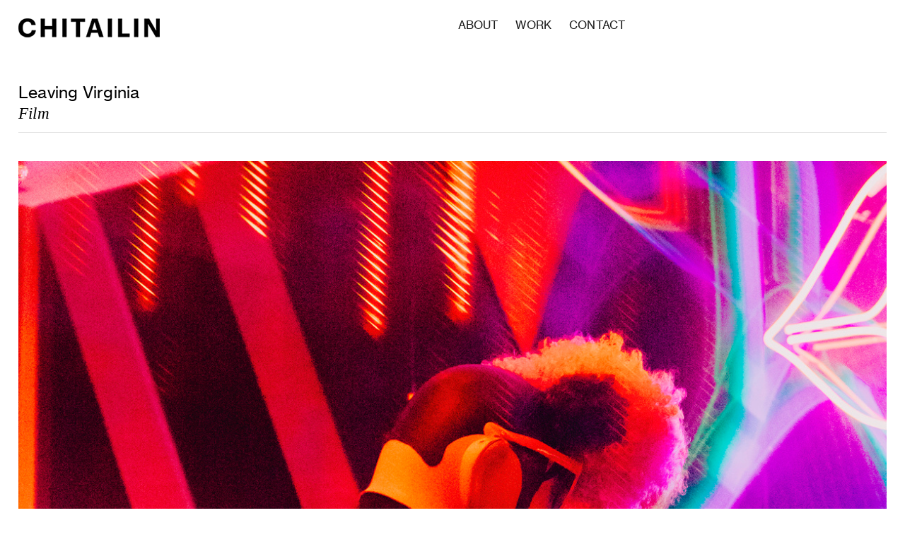

--- FILE ---
content_type: text/html; charset=UTF-8
request_url: https://chitailin.com/Leaving-Virginia
body_size: 25438
content:
<!DOCTYPE html>
<!-- 

        Running on cargo.site

-->
<html lang="en" data-predefined-style="true" data-css-presets="true" data-css-preset data-typography-preset>
	<head>
<script>
				var __cargo_context__ = 'live';
				var __cargo_js_ver__ = 'c=2837859173';
				var __cargo_maint__ = false;
				
				
			</script>
					<meta http-equiv="X-UA-Compatible" content="IE=edge,chrome=1">
		<meta http-equiv="Content-Type" content="text/html; charset=utf-8">
		<meta name="viewport" content="initial-scale=1.0, maximum-scale=1.0, user-scalable=no">
		
			<meta name="robots" content="index,follow">
		<title>Leaving Virginia — CHITAILIN</title>
		<meta name="description" content="Leaving VirginiaFilm # Graphic Design Creative Director: Chi Tai Lin Graphic Design: Chi Tai Lin / Jack Tsai Client: Vie Vision Pictures Co.,...">
				<meta name="twitter:card" content="summary_large_image">
		<meta name="twitter:title" content="Leaving Virginia — CHITAILIN">
		<meta name="twitter:description" content="Leaving VirginiaFilm # Graphic Design Creative Director: Chi Tai Lin Graphic Design: Chi Tai Lin / Jack Tsai Client: Vie Vision Pictures Co.,...">
		<meta name="twitter:image" content="https://freight.cargo.site/w/1200/i/9ea521670b728fbb196d0de1e4340dfde96900876afbc3e76fca7d16db9353f4/chitailin_taipei_taiwan_nurnberg_leaving_virginia_film_movie_poster_graphic_design_04.jpg">
		<meta property="og:locale" content="en_US">
		<meta property="og:title" content="Leaving Virginia — CHITAILIN">
		<meta property="og:description" content="Leaving VirginiaFilm # Graphic Design Creative Director: Chi Tai Lin Graphic Design: Chi Tai Lin / Jack Tsai Client: Vie Vision Pictures Co.,...">
		<meta property="og:url" content="https://chitailin.com/Leaving-Virginia">
		<meta property="og:image" content="https://freight.cargo.site/w/1200/i/9ea521670b728fbb196d0de1e4340dfde96900876afbc3e76fca7d16db9353f4/chitailin_taipei_taiwan_nurnberg_leaving_virginia_film_movie_poster_graphic_design_04.jpg">
		<meta property="og:type" content="website">

		<link rel="preconnect" href="https://static.cargo.site" crossorigin>
		<link rel="preconnect" href="https://freight.cargo.site" crossorigin>
				<link rel="preconnect" href="https://type.cargo.site" crossorigin>

		<!--<link rel="preload" href="https://static.cargo.site/assets/social/IconFont-Regular-0.9.3.woff2" as="font" type="font/woff" crossorigin>-->

		

		<link href="https://static.cargo.site/favicon/favicon.ico" rel="shortcut icon">
		<link href="https://chitailin.com/rss" rel="alternate" type="application/rss+xml" title="CHITAILIN feed">

		<link href="https://chitailin.com/stylesheet?c=2837859173&1649248306" id="member_stylesheet" rel="stylesheet" type="text/css" />
<style id="">@font-face{font-family:Icons;src:url(https://static.cargo.site/assets/social/IconFont-Regular-0.9.3.woff2);unicode-range:U+E000-E15C,U+F0000,U+FE0E}@font-face{font-family:Icons;src:url(https://static.cargo.site/assets/social/IconFont-Regular-0.9.3.woff2);font-weight:240;unicode-range:U+E000-E15C,U+F0000,U+FE0E}@font-face{font-family:Icons;src:url(https://static.cargo.site/assets/social/IconFont-Regular-0.9.3.woff2);unicode-range:U+E000-E15C,U+F0000,U+FE0E;font-weight:400}@font-face{font-family:Icons;src:url(https://static.cargo.site/assets/social/IconFont-Regular-0.9.3.woff2);unicode-range:U+E000-E15C,U+F0000,U+FE0E;font-weight:600}@font-face{font-family:Icons;src:url(https://static.cargo.site/assets/social/IconFont-Regular-0.9.3.woff2);unicode-range:U+E000-E15C,U+F0000,U+FE0E;font-weight:800}@font-face{font-family:Icons;src:url(https://static.cargo.site/assets/social/IconFont-Regular-0.9.3.woff2);unicode-range:U+E000-E15C,U+F0000,U+FE0E;font-style:italic}@font-face{font-family:Icons;src:url(https://static.cargo.site/assets/social/IconFont-Regular-0.9.3.woff2);unicode-range:U+E000-E15C,U+F0000,U+FE0E;font-weight:200;font-style:italic}@font-face{font-family:Icons;src:url(https://static.cargo.site/assets/social/IconFont-Regular-0.9.3.woff2);unicode-range:U+E000-E15C,U+F0000,U+FE0E;font-weight:400;font-style:italic}@font-face{font-family:Icons;src:url(https://static.cargo.site/assets/social/IconFont-Regular-0.9.3.woff2);unicode-range:U+E000-E15C,U+F0000,U+FE0E;font-weight:600;font-style:italic}@font-face{font-family:Icons;src:url(https://static.cargo.site/assets/social/IconFont-Regular-0.9.3.woff2);unicode-range:U+E000-E15C,U+F0000,U+FE0E;font-weight:800;font-style:italic}body.iconfont-loading,body.iconfont-loading *{color:transparent!important}body{-moz-osx-font-smoothing:grayscale;-webkit-font-smoothing:antialiased;-webkit-text-size-adjust:none}body.no-scroll{overflow:hidden}/*!
 * Content
 */.page{word-wrap:break-word}:focus{outline:0}.pointer-events-none{pointer-events:none}.pointer-events-auto{pointer-events:auto}.pointer-events-none .page_content .audio-player,.pointer-events-none .page_content .shop_product,.pointer-events-none .page_content a,.pointer-events-none .page_content audio,.pointer-events-none .page_content button,.pointer-events-none .page_content details,.pointer-events-none .page_content iframe,.pointer-events-none .page_content img,.pointer-events-none .page_content input,.pointer-events-none .page_content video{pointer-events:auto}.pointer-events-none .page_content *>a,.pointer-events-none .page_content>a{position:relative}s *{text-transform:inherit}#toolset{position:fixed;bottom:10px;right:10px;z-index:8}.mobile #toolset,.template_site_inframe #toolset{display:none}#toolset a{display:block;height:24px;width:24px;margin:0;padding:0;text-decoration:none;background:rgba(0,0,0,.2)}#toolset a:hover{background:rgba(0,0,0,.8)}[data-adminview] #toolset a,[data-adminview] #toolset_admin a{background:rgba(0,0,0,.04);pointer-events:none;cursor:default}#toolset_admin a:active{background:rgba(0,0,0,.7)}#toolset_admin a svg>*{transform:scale(1.1) translate(0,-.5px);transform-origin:50% 50%}#toolset_admin a svg{pointer-events:none;width:100%!important;height:auto!important}#following-container{overflow:auto;-webkit-overflow-scrolling:touch}#following-container iframe{height:100%;width:100%;position:absolute;top:0;left:0;right:0;bottom:0}:root{--following-width:-400px;--following-animation-duration:450ms}@keyframes following-open{0%{transform:translateX(0)}100%{transform:translateX(var(--following-width))}}@keyframes following-open-inverse{0%{transform:translateX(0)}100%{transform:translateX(calc(-1 * var(--following-width)))}}@keyframes following-close{0%{transform:translateX(var(--following-width))}100%{transform:translateX(0)}}@keyframes following-close-inverse{0%{transform:translateX(calc(-1 * var(--following-width)))}100%{transform:translateX(0)}}body.animate-left{animation:following-open var(--following-animation-duration);animation-fill-mode:both;animation-timing-function:cubic-bezier(.24,1,.29,1)}#following-container.animate-left{animation:following-close-inverse var(--following-animation-duration);animation-fill-mode:both;animation-timing-function:cubic-bezier(.24,1,.29,1)}#following-container.animate-left #following-frame{animation:following-close var(--following-animation-duration);animation-fill-mode:both;animation-timing-function:cubic-bezier(.24,1,.29,1)}body.animate-right{animation:following-close var(--following-animation-duration);animation-fill-mode:both;animation-timing-function:cubic-bezier(.24,1,.29,1)}#following-container.animate-right{animation:following-open-inverse var(--following-animation-duration);animation-fill-mode:both;animation-timing-function:cubic-bezier(.24,1,.29,1)}#following-container.animate-right #following-frame{animation:following-open var(--following-animation-duration);animation-fill-mode:both;animation-timing-function:cubic-bezier(.24,1,.29,1)}.slick-slider{position:relative;display:block;-moz-box-sizing:border-box;box-sizing:border-box;-webkit-user-select:none;-moz-user-select:none;-ms-user-select:none;user-select:none;-webkit-touch-callout:none;-khtml-user-select:none;-ms-touch-action:pan-y;touch-action:pan-y;-webkit-tap-highlight-color:transparent}.slick-list{position:relative;display:block;overflow:hidden;margin:0;padding:0}.slick-list:focus{outline:0}.slick-list.dragging{cursor:pointer;cursor:hand}.slick-slider .slick-list,.slick-slider .slick-track{transform:translate3d(0,0,0);will-change:transform}.slick-track{position:relative;top:0;left:0;display:block}.slick-track:after,.slick-track:before{display:table;content:'';width:1px;height:1px;margin-top:-1px;margin-left:-1px}.slick-track:after{clear:both}.slick-loading .slick-track{visibility:hidden}.slick-slide{display:none;float:left;height:100%;min-height:1px}[dir=rtl] .slick-slide{float:right}.content .slick-slide img{display:inline-block}.content .slick-slide img:not(.image-zoom){cursor:pointer}.content .scrub .slick-list,.content .scrub .slick-slide img:not(.image-zoom){cursor:ew-resize}body.slideshow-scrub-dragging *{cursor:ew-resize!important}.content .slick-slide img:not([src]),.content .slick-slide img[src='']{width:100%;height:auto}.slick-slide.slick-loading img{display:none}.slick-slide.dragging img{pointer-events:none}.slick-initialized .slick-slide{display:block}.slick-loading .slick-slide{visibility:hidden}.slick-vertical .slick-slide{display:block;height:auto;border:1px solid transparent}.slick-arrow.slick-hidden{display:none}.slick-arrow{position:absolute;z-index:9;width:0;top:0;height:100%;cursor:pointer;will-change:opacity;-webkit-transition:opacity 333ms cubic-bezier(.4,0,.22,1);transition:opacity 333ms cubic-bezier(.4,0,.22,1)}.slick-arrow.hidden{opacity:0}.slick-arrow svg{position:absolute;width:36px;height:36px;top:0;left:0;right:0;bottom:0;margin:auto;transform:translate(.25px,.25px)}.slick-arrow svg.right-arrow{transform:translate(.25px,.25px) scaleX(-1)}.slick-arrow svg:active{opacity:.75}.slick-arrow svg .arrow-shape{fill:none!important;stroke:#fff;stroke-linecap:square}.slick-arrow svg .arrow-outline{fill:none!important;stroke-width:2.5px;stroke:rgba(0,0,0,.6);stroke-linecap:square}.slick-arrow.slick-next{right:0;text-align:right}.slick-next svg,.wallpaper-navigation .slick-next svg{margin-right:10px}.mobile .slick-next svg{margin-right:10px}.slick-arrow.slick-prev{text-align:left}.slick-prev svg,.wallpaper-navigation .slick-prev svg{margin-left:10px}.mobile .slick-prev svg{margin-left:10px}.loading_animation{display:none;vertical-align:middle;z-index:15;line-height:0;pointer-events:none;border-radius:100%}.loading_animation.hidden{display:none}.loading_animation.pulsing{opacity:0;display:inline-block;animation-delay:.1s;-webkit-animation-delay:.1s;-moz-animation-delay:.1s;animation-duration:12s;animation-iteration-count:infinite;animation:fade-pulse-in .5s ease-in-out;-moz-animation:fade-pulse-in .5s ease-in-out;-webkit-animation:fade-pulse-in .5s ease-in-out;-webkit-animation-fill-mode:forwards;-moz-animation-fill-mode:forwards;animation-fill-mode:forwards}.loading_animation.pulsing.no-delay{animation-delay:0s;-webkit-animation-delay:0s;-moz-animation-delay:0s}.loading_animation div{border-radius:100%}.loading_animation div svg{max-width:100%;height:auto}.loading_animation div,.loading_animation div svg{width:20px;height:20px}.loading_animation.full-width svg{width:100%;height:auto}.loading_animation.full-width.big svg{width:100px;height:100px}.loading_animation div svg>*{fill:#ccc}.loading_animation div{-webkit-animation:spin-loading 12s ease-out;-webkit-animation-iteration-count:infinite;-moz-animation:spin-loading 12s ease-out;-moz-animation-iteration-count:infinite;animation:spin-loading 12s ease-out;animation-iteration-count:infinite}.loading_animation.hidden{display:none}[data-backdrop] .loading_animation{position:absolute;top:15px;left:15px;z-index:99}.loading_animation.position-absolute.middle{top:calc(50% - 10px);left:calc(50% - 10px)}.loading_animation.position-absolute.topleft{top:0;left:0}.loading_animation.position-absolute.middleright{top:calc(50% - 10px);right:1rem}.loading_animation.position-absolute.middleleft{top:calc(50% - 10px);left:1rem}.loading_animation.gray div svg>*{fill:#999}.loading_animation.gray-dark div svg>*{fill:#666}.loading_animation.gray-darker div svg>*{fill:#555}.loading_animation.gray-light div svg>*{fill:#ccc}.loading_animation.white div svg>*{fill:rgba(255,255,255,.85)}.loading_animation.blue div svg>*{fill:#698fff}.loading_animation.inline{display:inline-block;margin-bottom:.5ex}.loading_animation.inline.left{margin-right:.5ex}@-webkit-keyframes fade-pulse-in{0%{opacity:0}50%{opacity:.5}100%{opacity:1}}@-moz-keyframes fade-pulse-in{0%{opacity:0}50%{opacity:.5}100%{opacity:1}}@keyframes fade-pulse-in{0%{opacity:0}50%{opacity:.5}100%{opacity:1}}@-webkit-keyframes pulsate{0%{opacity:1}50%{opacity:0}100%{opacity:1}}@-moz-keyframes pulsate{0%{opacity:1}50%{opacity:0}100%{opacity:1}}@keyframes pulsate{0%{opacity:1}50%{opacity:0}100%{opacity:1}}@-webkit-keyframes spin-loading{0%{transform:rotate(0)}9%{transform:rotate(1050deg)}18%{transform:rotate(-1090deg)}20%{transform:rotate(-1080deg)}23%{transform:rotate(-1080deg)}28%{transform:rotate(-1095deg)}29%{transform:rotate(-1065deg)}34%{transform:rotate(-1080deg)}35%{transform:rotate(-1050deg)}40%{transform:rotate(-1065deg)}41%{transform:rotate(-1035deg)}44%{transform:rotate(-1035deg)}47%{transform:rotate(-2160deg)}50%{transform:rotate(-2160deg)}56%{transform:rotate(45deg)}60%{transform:rotate(45deg)}80%{transform:rotate(6120deg)}100%{transform:rotate(0)}}@keyframes spin-loading{0%{transform:rotate(0)}9%{transform:rotate(1050deg)}18%{transform:rotate(-1090deg)}20%{transform:rotate(-1080deg)}23%{transform:rotate(-1080deg)}28%{transform:rotate(-1095deg)}29%{transform:rotate(-1065deg)}34%{transform:rotate(-1080deg)}35%{transform:rotate(-1050deg)}40%{transform:rotate(-1065deg)}41%{transform:rotate(-1035deg)}44%{transform:rotate(-1035deg)}47%{transform:rotate(-2160deg)}50%{transform:rotate(-2160deg)}56%{transform:rotate(45deg)}60%{transform:rotate(45deg)}80%{transform:rotate(6120deg)}100%{transform:rotate(0)}}[grid-row]{align-items:flex-start;box-sizing:border-box;display:-webkit-box;display:-webkit-flex;display:-ms-flexbox;display:flex;-webkit-flex-wrap:wrap;-ms-flex-wrap:wrap;flex-wrap:wrap}[grid-col]{box-sizing:border-box}[grid-row] [grid-col].empty:after{content:"\0000A0";cursor:text}body.mobile[data-adminview=content-editproject] [grid-row] [grid-col].empty:after{display:none}[grid-col=auto]{-webkit-box-flex:1;-webkit-flex:1;-ms-flex:1;flex:1}[grid-col=x12]{width:100%}[grid-col=x11]{width:50%}[grid-col=x10]{width:33.33%}[grid-col=x9]{width:25%}[grid-col=x8]{width:20%}[grid-col=x7]{width:16.666666667%}[grid-col=x6]{width:14.285714286%}[grid-col=x5]{width:12.5%}[grid-col=x4]{width:11.111111111%}[grid-col=x3]{width:10%}[grid-col=x2]{width:9.090909091%}[grid-col=x1]{width:8.333333333%}[grid-col="1"]{width:8.33333%}[grid-col="2"]{width:16.66667%}[grid-col="3"]{width:25%}[grid-col="4"]{width:33.33333%}[grid-col="5"]{width:41.66667%}[grid-col="6"]{width:50%}[grid-col="7"]{width:58.33333%}[grid-col="8"]{width:66.66667%}[grid-col="9"]{width:75%}[grid-col="10"]{width:83.33333%}[grid-col="11"]{width:91.66667%}[grid-col="12"]{width:100%}body.mobile [grid-responsive] [grid-col]{width:100%;-webkit-box-flex:none;-webkit-flex:none;-ms-flex:none;flex:none}[data-ce-host=true][contenteditable=true] [grid-pad]{pointer-events:none}[data-ce-host=true][contenteditable=true] [grid-pad]>*{pointer-events:auto}[grid-pad="0"]{padding:0}[grid-pad="0.25"]{padding:.125rem}[grid-pad="0.5"]{padding:.25rem}[grid-pad="0.75"]{padding:.375rem}[grid-pad="1"]{padding:.5rem}[grid-pad="1.25"]{padding:.625rem}[grid-pad="1.5"]{padding:.75rem}[grid-pad="1.75"]{padding:.875rem}[grid-pad="2"]{padding:1rem}[grid-pad="2.5"]{padding:1.25rem}[grid-pad="3"]{padding:1.5rem}[grid-pad="3.5"]{padding:1.75rem}[grid-pad="4"]{padding:2rem}[grid-pad="5"]{padding:2.5rem}[grid-pad="6"]{padding:3rem}[grid-pad="7"]{padding:3.5rem}[grid-pad="8"]{padding:4rem}[grid-pad="9"]{padding:4.5rem}[grid-pad="10"]{padding:5rem}[grid-gutter="0"]{margin:0}[grid-gutter="0.5"]{margin:-.25rem}[grid-gutter="1"]{margin:-.5rem}[grid-gutter="1.5"]{margin:-.75rem}[grid-gutter="2"]{margin:-1rem}[grid-gutter="2.5"]{margin:-1.25rem}[grid-gutter="3"]{margin:-1.5rem}[grid-gutter="3.5"]{margin:-1.75rem}[grid-gutter="4"]{margin:-2rem}[grid-gutter="5"]{margin:-2.5rem}[grid-gutter="6"]{margin:-3rem}[grid-gutter="7"]{margin:-3.5rem}[grid-gutter="8"]{margin:-4rem}[grid-gutter="10"]{margin:-5rem}[grid-gutter="12"]{margin:-6rem}[grid-gutter="14"]{margin:-7rem}[grid-gutter="16"]{margin:-8rem}[grid-gutter="18"]{margin:-9rem}[grid-gutter="20"]{margin:-10rem}small{max-width:100%;text-decoration:inherit}img:not([src]),img[src='']{outline:1px solid rgba(177,177,177,.4);outline-offset:-1px;content:url([data-uri])}img.image-zoom{cursor:-webkit-zoom-in;cursor:-moz-zoom-in;cursor:zoom-in}#imprimatur{color:#333;font-size:10px;font-family:-apple-system,BlinkMacSystemFont,"Segoe UI",Roboto,Oxygen,Ubuntu,Cantarell,"Open Sans","Helvetica Neue",sans-serif,"Sans Serif",Icons;/*!System*/position:fixed;opacity:.3;right:-28px;bottom:160px;transform:rotate(270deg);-ms-transform:rotate(270deg);-webkit-transform:rotate(270deg);z-index:8;text-transform:uppercase;color:#999;opacity:.5;padding-bottom:2px;text-decoration:none}.mobile #imprimatur{display:none}bodycopy cargo-link a{font-family:-apple-system,BlinkMacSystemFont,"Segoe UI",Roboto,Oxygen,Ubuntu,Cantarell,"Open Sans","Helvetica Neue",sans-serif,"Sans Serif",Icons;/*!System*/font-size:12px;font-style:normal;font-weight:400;transform:rotate(270deg);text-decoration:none;position:fixed!important;right:-27px;bottom:100px;text-decoration:none;letter-spacing:normal;background:0 0;border:0;border-bottom:0;outline:0}/*! PhotoSwipe Default UI CSS by Dmitry Semenov | photoswipe.com | MIT license */.pswp--has_mouse .pswp__button--arrow--left,.pswp--has_mouse .pswp__button--arrow--right,.pswp__ui{visibility:visible}.pswp--minimal--dark .pswp__top-bar,.pswp__button{background:0 0}.pswp,.pswp__bg,.pswp__container,.pswp__img--placeholder,.pswp__zoom-wrap,.quick-view-navigation{-webkit-backface-visibility:hidden}.pswp__button{cursor:pointer;opacity:1;-webkit-appearance:none;transition:opacity .2s;-webkit-box-shadow:none;box-shadow:none}.pswp__button-close>svg{top:10px;right:10px;margin-left:auto}.pswp--touch .quick-view-navigation{display:none}.pswp__ui{-webkit-font-smoothing:auto;opacity:1;z-index:1550}.quick-view-navigation{will-change:opacity;-webkit-transition:opacity 333ms cubic-bezier(.4,0,.22,1);transition:opacity 333ms cubic-bezier(.4,0,.22,1)}.quick-view-navigation .pswp__group .pswp__button{pointer-events:auto}.pswp__button>svg{position:absolute;width:36px;height:36px}.quick-view-navigation .pswp__group:active svg{opacity:.75}.pswp__button svg .shape-shape{fill:#fff}.pswp__button svg .shape-outline{fill:#000}.pswp__button-prev>svg{top:0;bottom:0;left:10px;margin:auto}.pswp__button-next>svg{top:0;bottom:0;right:10px;margin:auto}.quick-view-navigation .pswp__group .pswp__button-prev{position:absolute;left:0;top:0;width:0;height:100%}.quick-view-navigation .pswp__group .pswp__button-next{position:absolute;right:0;top:0;width:0;height:100%}.quick-view-navigation .close-button,.quick-view-navigation .left-arrow,.quick-view-navigation .right-arrow{transform:translate(.25px,.25px)}.quick-view-navigation .right-arrow{transform:translate(.25px,.25px) scaleX(-1)}.pswp__button svg .shape-outline{fill:transparent!important;stroke:#000;stroke-width:2.5px;stroke-linecap:square}.pswp__button svg .shape-shape{fill:transparent!important;stroke:#fff;stroke-width:1.5px;stroke-linecap:square}.pswp__bg,.pswp__scroll-wrap,.pswp__zoom-wrap{width:100%;position:absolute}.quick-view-navigation .pswp__group .pswp__button-close{margin:0}.pswp__container,.pswp__item,.pswp__zoom-wrap{right:0;bottom:0;top:0;position:absolute;left:0}.pswp__ui--hidden .pswp__button{opacity:.001}.pswp__ui--hidden .pswp__button,.pswp__ui--hidden .pswp__button *{pointer-events:none}.pswp .pswp__ui.pswp__ui--displaynone{display:none}.pswp__element--disabled{display:none!important}/*! PhotoSwipe main CSS by Dmitry Semenov | photoswipe.com | MIT license */.pswp{position:fixed;display:none;height:100%;width:100%;top:0;left:0;right:0;bottom:0;margin:auto;-ms-touch-action:none;touch-action:none;z-index:9999999;-webkit-text-size-adjust:100%;line-height:initial;letter-spacing:initial;outline:0}.pswp img{max-width:none}.pswp--zoom-disabled .pswp__img{cursor:default!important}.pswp--animate_opacity{opacity:.001;will-change:opacity;-webkit-transition:opacity 333ms cubic-bezier(.4,0,.22,1);transition:opacity 333ms cubic-bezier(.4,0,.22,1)}.pswp--open{display:block}.pswp--zoom-allowed .pswp__img{cursor:-webkit-zoom-in;cursor:-moz-zoom-in;cursor:zoom-in}.pswp--zoomed-in .pswp__img{cursor:-webkit-grab;cursor:-moz-grab;cursor:grab}.pswp--dragging .pswp__img{cursor:-webkit-grabbing;cursor:-moz-grabbing;cursor:grabbing}.pswp__bg{left:0;top:0;height:100%;opacity:0;transform:translateZ(0);will-change:opacity}.pswp__scroll-wrap{left:0;top:0;height:100%}.pswp__container,.pswp__zoom-wrap{-ms-touch-action:none;touch-action:none}.pswp__container,.pswp__img{-webkit-user-select:none;-moz-user-select:none;-ms-user-select:none;user-select:none;-webkit-tap-highlight-color:transparent;-webkit-touch-callout:none}.pswp__zoom-wrap{-webkit-transform-origin:left top;-ms-transform-origin:left top;transform-origin:left top;-webkit-transition:-webkit-transform 222ms cubic-bezier(.4,0,.22,1);transition:transform 222ms cubic-bezier(.4,0,.22,1)}.pswp__bg{-webkit-transition:opacity 222ms cubic-bezier(.4,0,.22,1);transition:opacity 222ms cubic-bezier(.4,0,.22,1)}.pswp--animated-in .pswp__bg,.pswp--animated-in .pswp__zoom-wrap{-webkit-transition:none;transition:none}.pswp--hide-overflow .pswp__scroll-wrap,.pswp--hide-overflow.pswp{overflow:hidden}.pswp__img{position:absolute;width:auto;height:auto;top:0;left:0}.pswp__img--placeholder--blank{background:#222}.pswp--ie .pswp__img{width:100%!important;height:auto!important;left:0;top:0}.pswp__ui--idle{opacity:0}.pswp__error-msg{position:absolute;left:0;top:50%;width:100%;text-align:center;font-size:14px;line-height:16px;margin-top:-8px;color:#ccc}.pswp__error-msg a{color:#ccc;text-decoration:underline}.pswp__error-msg{font-family:-apple-system,BlinkMacSystemFont,"Segoe UI",Roboto,Oxygen,Ubuntu,Cantarell,"Open Sans","Helvetica Neue",sans-serif}.quick-view.mouse-down .iframe-item{pointer-events:none!important}.quick-view-caption-positioner{pointer-events:none;width:100%;height:100%}.quick-view-caption-wrapper{margin:auto;position:absolute;bottom:0;left:0;right:0}.quick-view-horizontal-align-left .quick-view-caption-wrapper{margin-left:0}.quick-view-horizontal-align-right .quick-view-caption-wrapper{margin-right:0}[data-quick-view-caption]{transition:.1s opacity ease-in-out;position:absolute;bottom:0;left:0;right:0}.quick-view-horizontal-align-left [data-quick-view-caption]{text-align:left}.quick-view-horizontal-align-right [data-quick-view-caption]{text-align:right}.quick-view-caption{transition:.1s opacity ease-in-out}.quick-view-caption>*{display:inline-block}.quick-view-caption *{pointer-events:auto}.quick-view-caption.hidden{opacity:0}.shop_product .dropdown_wrapper{flex:0 0 100%;position:relative}.shop_product select{appearance:none;-moz-appearance:none;-webkit-appearance:none;outline:0;-webkit-font-smoothing:antialiased;-moz-osx-font-smoothing:grayscale;cursor:pointer;border-radius:0;white-space:nowrap;overflow:hidden!important;text-overflow:ellipsis}.shop_product select.dropdown::-ms-expand{display:none}.shop_product a{cursor:pointer;border-bottom:none;text-decoration:none}.shop_product a.out-of-stock{pointer-events:none}body.audio-player-dragging *{cursor:ew-resize!important}.audio-player{display:inline-flex;flex:1 0 calc(100% - 2px);width:calc(100% - 2px)}.audio-player .button{height:100%;flex:0 0 3.3rem;display:flex}.audio-player .separator{left:3.3rem;height:100%}.audio-player .buffer{width:0%;height:100%;transition:left .3s linear,width .3s linear}.audio-player.seeking .buffer{transition:left 0s,width 0s}.audio-player.seeking{user-select:none;-webkit-user-select:none;cursor:ew-resize}.audio-player.seeking *{user-select:none;-webkit-user-select:none;cursor:ew-resize}.audio-player .bar{overflow:hidden;display:flex;justify-content:space-between;align-content:center;flex-grow:1}.audio-player .progress{width:0%;height:100%;transition:width .3s linear}.audio-player.seeking .progress{transition:width 0s}.audio-player .pause,.audio-player .play{cursor:pointer;height:100%}.audio-player .note-icon{margin:auto 0;order:2;flex:0 1 auto}.audio-player .title{white-space:nowrap;overflow:hidden;text-overflow:ellipsis;pointer-events:none;user-select:none;padding:.5rem 0 .5rem 1rem;margin:auto auto auto 0;flex:0 3 auto;min-width:0;width:100%}.audio-player .total-time{flex:0 1 auto;margin:auto 0}.audio-player .current-time,.audio-player .play-text{flex:0 1 auto;margin:auto 0}.audio-player .stream-anim{user-select:none;margin:auto auto auto 0}.audio-player .stream-anim span{display:inline-block}.audio-player .buffer,.audio-player .current-time,.audio-player .note-svg,.audio-player .play-text,.audio-player .separator,.audio-player .total-time{user-select:none;pointer-events:none}.audio-player .buffer,.audio-player .play-text,.audio-player .progress{position:absolute}.audio-player,.audio-player .bar,.audio-player .button,.audio-player .current-time,.audio-player .note-icon,.audio-player .pause,.audio-player .play,.audio-player .total-time{position:relative}body.mobile .audio-player,body.mobile .audio-player *{-webkit-touch-callout:none}#standalone-admin-frame{border:0;width:400px;position:absolute;right:0;top:0;height:100vh;z-index:99}body[standalone-admin=true] #standalone-admin-frame{transform:translate(0,0)}body[standalone-admin=true] .main_container{width:calc(100% - 400px)}body[standalone-admin=false] #standalone-admin-frame{transform:translate(100%,0)}body[standalone-admin=false] .main_container{width:100%}.toggle_standaloneAdmin{position:fixed;top:0;right:400px;height:40px;width:40px;z-index:999;cursor:pointer;background-color:rgba(0,0,0,.4)}.toggle_standaloneAdmin:active{opacity:.7}body[standalone-admin=false] .toggle_standaloneAdmin{right:0}.toggle_standaloneAdmin *{color:#fff;fill:#fff}.toggle_standaloneAdmin svg{padding:6px;width:100%;height:100%;opacity:.85}body[standalone-admin=false] .toggle_standaloneAdmin #close,body[standalone-admin=true] .toggle_standaloneAdmin #backdropsettings{display:none}.toggle_standaloneAdmin>div{width:100%;height:100%}#admin_toggle_button{position:fixed;top:50%;transform:translate(0,-50%);right:400px;height:36px;width:12px;z-index:999;cursor:pointer;background-color:rgba(0,0,0,.09);padding-left:2px;margin-right:5px}#admin_toggle_button .bar{content:'';background:rgba(0,0,0,.09);position:fixed;width:5px;bottom:0;top:0;z-index:10}#admin_toggle_button:active{background:rgba(0,0,0,.065)}#admin_toggle_button *{color:#fff;fill:#fff}#admin_toggle_button svg{padding:0;width:16px;height:36px;margin-left:1px;opacity:1}#admin_toggle_button svg *{fill:#fff;opacity:1}#admin_toggle_button[data-state=closed] .toggle_admin_close{display:none}#admin_toggle_button[data-state=closed],#admin_toggle_button[data-state=closed] .toggle_admin_open{width:20px;cursor:pointer;margin:0}#admin_toggle_button[data-state=closed] svg{margin-left:2px}#admin_toggle_button[data-state=open] .toggle_admin_open{display:none}select,select *{text-rendering:auto!important}b b{font-weight:inherit}*{-webkit-box-sizing:border-box;-moz-box-sizing:border-box;box-sizing:border-box}customhtml>*{position:relative;z-index:10}body,html{min-height:100vh;margin:0;padding:0}html{touch-action:manipulation;position:relative;background-color:#fff}.main_container{min-height:100vh;width:100%;overflow:hidden}.container{display:-webkit-box;display:-webkit-flex;display:-moz-box;display:-ms-flexbox;display:flex;-webkit-flex-wrap:wrap;-moz-flex-wrap:wrap;-ms-flex-wrap:wrap;flex-wrap:wrap;max-width:100%;width:100%;overflow:visible}.container{align-items:flex-start;-webkit-align-items:flex-start}.page{z-index:2}.page ul li>text-limit{display:block}.content,.content_container,.pinned{-webkit-flex:1 0 auto;-moz-flex:1 0 auto;-ms-flex:1 0 auto;flex:1 0 auto;max-width:100%}.content_container{width:100%}.content_container.full_height{min-height:100vh}.page_background{position:absolute;top:0;left:0;width:100%;height:100%}.page_container{position:relative;overflow:visible;width:100%}.backdrop{position:absolute;top:0;z-index:1;width:100%;height:100%;max-height:100vh}.backdrop>div{position:absolute;top:0;left:0;width:100%;height:100%;-webkit-backface-visibility:hidden;backface-visibility:hidden;transform:translate3d(0,0,0);contain:strict}[data-backdrop].backdrop>div[data-overflowing]{max-height:100vh;position:absolute;top:0;left:0}body.mobile [split-responsive]{display:flex;flex-direction:column}body.mobile [split-responsive] .container{width:100%;order:2}body.mobile [split-responsive] .backdrop{position:relative;height:50vh;width:100%;order:1}body.mobile [split-responsive] [data-auxiliary].backdrop{position:absolute;height:50vh;width:100%;order:1}.page{position:relative;z-index:2}img[data-align=left]{float:left}img[data-align=right]{float:right}[data-rotation]{transform-origin:center center}.content .page_content:not([contenteditable=true]) [data-draggable]{pointer-events:auto!important;backface-visibility:hidden}.preserve-3d{-moz-transform-style:preserve-3d;transform-style:preserve-3d}.content .page_content:not([contenteditable=true]) [data-draggable] iframe{pointer-events:none!important}.dragging-active iframe{pointer-events:none!important}.content .page_content:not([contenteditable=true]) [data-draggable]:active{opacity:1}.content .scroll-transition-fade{transition:transform 1s ease-in-out,opacity .8s ease-in-out}.content .scroll-transition-fade.below-viewport{opacity:0;transform:translateY(40px)}.mobile.full_width .page_container:not([split-layout]) .container_width{width:100%}[data-view=pinned_bottom] .bottom_pin_invisibility{visibility:hidden}.pinned{position:relative;width:100%}.pinned .page_container.accommodate:not(.fixed):not(.overlay){z-index:2}.pinned .page_container.overlay{position:absolute;z-index:4}.pinned .page_container.overlay.fixed{position:fixed}.pinned .page_container.overlay.fixed .page{max-height:100vh;-webkit-overflow-scrolling:touch}.pinned .page_container.overlay.fixed .page.allow-scroll{overflow-y:auto;overflow-x:hidden}.pinned .page_container.overlay.fixed .page.allow-scroll{align-items:flex-start;-webkit-align-items:flex-start}.pinned .page_container .page.allow-scroll::-webkit-scrollbar{width:0;background:0 0;display:none}.pinned.pinned_top .page_container.overlay{left:0;top:0}.pinned.pinned_bottom .page_container.overlay{left:0;bottom:0}div[data-container=set]:empty{margin-top:1px}.thumbnails{position:relative;z-index:1}[thumbnails=grid]{align-items:baseline}[thumbnails=justify] .thumbnail{box-sizing:content-box}[thumbnails][data-padding-zero] .thumbnail{margin-bottom:-1px}[thumbnails=montessori] .thumbnail{pointer-events:auto;position:absolute}[thumbnails] .thumbnail>a{display:block;text-decoration:none}[thumbnails=montessori]{height:0}[thumbnails][data-resizing],[thumbnails][data-resizing] *{cursor:nwse-resize}[thumbnails] .thumbnail .resize-handle{cursor:nwse-resize;width:26px;height:26px;padding:5px;position:absolute;opacity:.75;right:-1px;bottom:-1px;z-index:100}[thumbnails][data-resizing] .resize-handle{display:none}[thumbnails] .thumbnail .resize-handle svg{position:absolute;top:0;left:0}[thumbnails] .thumbnail .resize-handle:hover{opacity:1}[data-can-move].thumbnail .resize-handle svg .resize_path_outline{fill:#fff}[data-can-move].thumbnail .resize-handle svg .resize_path{fill:#000}[thumbnails=montessori] .thumbnail_sizer{height:0;width:100%;position:relative;padding-bottom:100%;pointer-events:none}[thumbnails] .thumbnail img{display:block;min-height:3px;margin-bottom:0}[thumbnails] .thumbnail img:not([src]),img[src=""]{margin:0!important;width:100%;min-height:3px;height:100%!important;position:absolute}[aspect-ratio="1x1"].thumb_image{height:0;padding-bottom:100%;overflow:hidden}[aspect-ratio="4x3"].thumb_image{height:0;padding-bottom:75%;overflow:hidden}[aspect-ratio="16x9"].thumb_image{height:0;padding-bottom:56.25%;overflow:hidden}[thumbnails] .thumb_image{width:100%;position:relative}[thumbnails][thumbnail-vertical-align=top]{align-items:flex-start}[thumbnails][thumbnail-vertical-align=middle]{align-items:center}[thumbnails][thumbnail-vertical-align=bottom]{align-items:baseline}[thumbnails][thumbnail-horizontal-align=left]{justify-content:flex-start}[thumbnails][thumbnail-horizontal-align=middle]{justify-content:center}[thumbnails][thumbnail-horizontal-align=right]{justify-content:flex-end}.thumb_image.default_image>svg{position:absolute;top:0;left:0;bottom:0;right:0;width:100%;height:100%}.thumb_image.default_image{outline:1px solid #ccc;outline-offset:-1px;position:relative}.mobile.full_width [data-view=Thumbnail] .thumbnails_width{width:100%}.content [data-draggable] a:active,.content [data-draggable] img:active{opacity:initial}.content .draggable-dragging{opacity:initial}[data-draggable].draggable_visible{visibility:visible}[data-draggable].draggable_hidden{visibility:hidden}.gallery_card [data-draggable],.marquee [data-draggable]{visibility:inherit}[data-draggable]{visibility:visible;background-color:rgba(0,0,0,.003)}#site_menu_panel_container .image-gallery:not(.initialized){height:0;padding-bottom:100%;min-height:initial}.image-gallery:not(.initialized){min-height:100vh;visibility:hidden;width:100%}.image-gallery .gallery_card img{display:block;width:100%;height:auto}.image-gallery .gallery_card{transform-origin:center}.image-gallery .gallery_card.dragging{opacity:.1;transform:initial!important}.image-gallery:not([image-gallery=slideshow]) .gallery_card iframe:only-child,.image-gallery:not([image-gallery=slideshow]) .gallery_card video:only-child{width:100%;height:100%;top:0;left:0;position:absolute}.image-gallery[image-gallery=slideshow] .gallery_card video[muted][autoplay]:not([controls]),.image-gallery[image-gallery=slideshow] .gallery_card video[muted][data-autoplay]:not([controls]){pointer-events:none}.image-gallery [image-gallery-pad="0"] video:only-child{object-fit:cover;height:calc(100% + 1px)}div.image-gallery>a,div.image-gallery>iframe,div.image-gallery>img,div.image-gallery>video{display:none}[image-gallery-row]{align-items:flex-start;box-sizing:border-box;display:-webkit-box;display:-webkit-flex;display:-ms-flexbox;display:flex;-webkit-flex-wrap:wrap;-ms-flex-wrap:wrap;flex-wrap:wrap}.image-gallery .gallery_card_image{width:100%;position:relative}[data-predefined-style=true] .image-gallery a.gallery_card{display:block;border:none}[image-gallery-col]{box-sizing:border-box}[image-gallery-col=x12]{width:100%}[image-gallery-col=x11]{width:50%}[image-gallery-col=x10]{width:33.33%}[image-gallery-col=x9]{width:25%}[image-gallery-col=x8]{width:20%}[image-gallery-col=x7]{width:16.666666667%}[image-gallery-col=x6]{width:14.285714286%}[image-gallery-col=x5]{width:12.5%}[image-gallery-col=x4]{width:11.111111111%}[image-gallery-col=x3]{width:10%}[image-gallery-col=x2]{width:9.090909091%}[image-gallery-col=x1]{width:8.333333333%}.content .page_content [image-gallery-pad].image-gallery{pointer-events:none}.content .page_content [image-gallery-pad].image-gallery .gallery_card_image>*,.content .page_content [image-gallery-pad].image-gallery .gallery_image_caption{pointer-events:auto}.content .page_content [image-gallery-pad="0"]{padding:0}.content .page_content [image-gallery-pad="0.25"]{padding:.125rem}.content .page_content [image-gallery-pad="0.5"]{padding:.25rem}.content .page_content [image-gallery-pad="0.75"]{padding:.375rem}.content .page_content [image-gallery-pad="1"]{padding:.5rem}.content .page_content [image-gallery-pad="1.25"]{padding:.625rem}.content .page_content [image-gallery-pad="1.5"]{padding:.75rem}.content .page_content [image-gallery-pad="1.75"]{padding:.875rem}.content .page_content [image-gallery-pad="2"]{padding:1rem}.content .page_content [image-gallery-pad="2.5"]{padding:1.25rem}.content .page_content [image-gallery-pad="3"]{padding:1.5rem}.content .page_content [image-gallery-pad="3.5"]{padding:1.75rem}.content .page_content [image-gallery-pad="4"]{padding:2rem}.content .page_content [image-gallery-pad="5"]{padding:2.5rem}.content .page_content [image-gallery-pad="6"]{padding:3rem}.content .page_content [image-gallery-pad="7"]{padding:3.5rem}.content .page_content [image-gallery-pad="8"]{padding:4rem}.content .page_content [image-gallery-pad="9"]{padding:4.5rem}.content .page_content [image-gallery-pad="10"]{padding:5rem}.content .page_content [image-gallery-gutter="0"]{margin:0}.content .page_content [image-gallery-gutter="0.5"]{margin:-.25rem}.content .page_content [image-gallery-gutter="1"]{margin:-.5rem}.content .page_content [image-gallery-gutter="1.5"]{margin:-.75rem}.content .page_content [image-gallery-gutter="2"]{margin:-1rem}.content .page_content [image-gallery-gutter="2.5"]{margin:-1.25rem}.content .page_content [image-gallery-gutter="3"]{margin:-1.5rem}.content .page_content [image-gallery-gutter="3.5"]{margin:-1.75rem}.content .page_content [image-gallery-gutter="4"]{margin:-2rem}.content .page_content [image-gallery-gutter="5"]{margin:-2.5rem}.content .page_content [image-gallery-gutter="6"]{margin:-3rem}.content .page_content [image-gallery-gutter="7"]{margin:-3.5rem}.content .page_content [image-gallery-gutter="8"]{margin:-4rem}.content .page_content [image-gallery-gutter="10"]{margin:-5rem}.content .page_content [image-gallery-gutter="12"]{margin:-6rem}.content .page_content [image-gallery-gutter="14"]{margin:-7rem}.content .page_content [image-gallery-gutter="16"]{margin:-8rem}.content .page_content [image-gallery-gutter="18"]{margin:-9rem}.content .page_content [image-gallery-gutter="20"]{margin:-10rem}[image-gallery=slideshow]:not(.initialized)>*{min-height:1px;opacity:0;min-width:100%}[image-gallery=slideshow][data-constrained-by=height] [image-gallery-vertical-align].slick-track{align-items:flex-start}[image-gallery=slideshow] img.image-zoom:active{opacity:initial}[image-gallery=slideshow].slick-initialized .gallery_card{pointer-events:none}[image-gallery=slideshow].slick-initialized .gallery_card.slick-current{pointer-events:auto}[image-gallery=slideshow] .gallery_card:not(.has_caption){line-height:0}.content .page_content [image-gallery=slideshow].image-gallery>*{pointer-events:auto}.content [image-gallery=slideshow].image-gallery.slick-initialized .gallery_card{overflow:hidden;margin:0;display:flex;flex-flow:row wrap;flex-shrink:0}.content [image-gallery=slideshow].image-gallery.slick-initialized .gallery_card.slick-current{overflow:visible}[image-gallery=slideshow] .gallery_image_caption{opacity:1;transition:opacity .3s;-webkit-transition:opacity .3s;width:100%;margin-left:auto;margin-right:auto;clear:both}[image-gallery-horizontal-align=left] .gallery_image_caption{text-align:left}[image-gallery-horizontal-align=middle] .gallery_image_caption{text-align:center}[image-gallery-horizontal-align=right] .gallery_image_caption{text-align:right}[image-gallery=slideshow][data-slideshow-in-transition] .gallery_image_caption{opacity:0;transition:opacity .3s;-webkit-transition:opacity .3s}[image-gallery=slideshow] .gallery_card_image{width:initial;margin:0;display:inline-block}[image-gallery=slideshow] .gallery_card img{margin:0;display:block}[image-gallery=slideshow][data-exploded]{align-items:flex-start;box-sizing:border-box;display:-webkit-box;display:-webkit-flex;display:-ms-flexbox;display:flex;-webkit-flex-wrap:wrap;-ms-flex-wrap:wrap;flex-wrap:wrap;justify-content:flex-start;align-content:flex-start}[image-gallery=slideshow][data-exploded] .gallery_card{padding:1rem;width:16.666%}[image-gallery=slideshow][data-exploded] .gallery_card_image{height:0;display:block;width:100%}[image-gallery=grid]{align-items:baseline}[image-gallery=grid] .gallery_card.has_caption .gallery_card_image{display:block}[image-gallery=grid] [image-gallery-pad="0"].gallery_card{margin-bottom:-1px}[image-gallery=grid] .gallery_card img{margin:0}[image-gallery=columns] .gallery_card img{margin:0}[image-gallery=justify]{align-items:flex-start}[image-gallery=justify] .gallery_card img{margin:0}[image-gallery=montessori][image-gallery-row]{display:block}[image-gallery=montessori] a.gallery_card,[image-gallery=montessori] div.gallery_card{position:absolute;pointer-events:auto}[image-gallery=montessori][data-can-move] .gallery_card,[image-gallery=montessori][data-can-move] .gallery_card .gallery_card_image,[image-gallery=montessori][data-can-move] .gallery_card .gallery_card_image>*{cursor:move}[image-gallery=montessori]{position:relative;height:0}[image-gallery=freeform] .gallery_card{position:relative}[image-gallery=freeform] [image-gallery-pad="0"].gallery_card{margin-bottom:-1px}[image-gallery-vertical-align]{display:flex;flex-flow:row wrap}[image-gallery-vertical-align].slick-track{display:flex;flex-flow:row nowrap}.image-gallery .slick-list{margin-bottom:-.3px}[image-gallery-vertical-align=top]{align-content:flex-start;align-items:flex-start}[image-gallery-vertical-align=middle]{align-items:center;align-content:center}[image-gallery-vertical-align=bottom]{align-content:flex-end;align-items:flex-end}[image-gallery-horizontal-align=left]{justify-content:flex-start}[image-gallery-horizontal-align=middle]{justify-content:center}[image-gallery-horizontal-align=right]{justify-content:flex-end}.image-gallery[data-resizing],.image-gallery[data-resizing] *{cursor:nwse-resize!important}.image-gallery .gallery_card .resize-handle,.image-gallery .gallery_card .resize-handle *{cursor:nwse-resize!important}.image-gallery .gallery_card .resize-handle{width:26px;height:26px;padding:5px;position:absolute;opacity:.75;right:-1px;bottom:-1px;z-index:10}.image-gallery[data-resizing] .resize-handle{display:none}.image-gallery .gallery_card .resize-handle svg{cursor:nwse-resize!important;position:absolute;top:0;left:0}.image-gallery .gallery_card .resize-handle:hover{opacity:1}[data-can-move].gallery_card .resize-handle svg .resize_path_outline{fill:#fff}[data-can-move].gallery_card .resize-handle svg .resize_path{fill:#000}[image-gallery=montessori] .thumbnail_sizer{height:0;width:100%;position:relative;padding-bottom:100%;pointer-events:none}#site_menu_button{display:block;text-decoration:none;pointer-events:auto;z-index:9;vertical-align:top;cursor:pointer;box-sizing:content-box;font-family:Icons}#site_menu_button.custom_icon{padding:0;line-height:0}#site_menu_button.custom_icon img{width:100%;height:auto}#site_menu_wrapper.disabled #site_menu_button{display:none}#site_menu_wrapper.mobile_only #site_menu_button{display:none}body.mobile #site_menu_wrapper.mobile_only:not(.disabled) #site_menu_button:not(.active){display:block}#site_menu_panel_container[data-type=cargo_menu] #site_menu_panel{display:block;position:fixed;top:0;right:0;bottom:0;left:0;z-index:10;cursor:default}.site_menu{pointer-events:auto;position:absolute;z-index:11;top:0;bottom:0;line-height:0;max-width:400px;min-width:300px;font-size:20px;text-align:left;background:rgba(20,20,20,.95);padding:20px 30px 90px 30px;overflow-y:auto;overflow-x:hidden;display:-webkit-box;display:-webkit-flex;display:-ms-flexbox;display:flex;-webkit-box-orient:vertical;-webkit-box-direction:normal;-webkit-flex-direction:column;-ms-flex-direction:column;flex-direction:column;-webkit-box-pack:start;-webkit-justify-content:flex-start;-ms-flex-pack:start;justify-content:flex-start}body.mobile #site_menu_wrapper .site_menu{-webkit-overflow-scrolling:touch;min-width:auto;max-width:100%;width:100%;padding:20px}#site_menu_wrapper[data-sitemenu-position=bottom-left] #site_menu,#site_menu_wrapper[data-sitemenu-position=top-left] #site_menu{left:0}#site_menu_wrapper[data-sitemenu-position=bottom-right] #site_menu,#site_menu_wrapper[data-sitemenu-position=top-right] #site_menu{right:0}#site_menu_wrapper[data-type=page] .site_menu{right:0;left:0;width:100%;padding:0;margin:0;background:0 0}.site_menu_wrapper.open .site_menu{display:block}.site_menu div{display:block}.site_menu a{text-decoration:none;display:inline-block;color:rgba(255,255,255,.75);max-width:100%;overflow:hidden;white-space:nowrap;text-overflow:ellipsis;line-height:1.4}.site_menu div a.active{color:rgba(255,255,255,.4)}.site_menu div.set-link>a{font-weight:700}.site_menu div.hidden{display:none}.site_menu .close{display:block;position:absolute;top:0;right:10px;font-size:60px;line-height:50px;font-weight:200;color:rgba(255,255,255,.4);cursor:pointer;user-select:none}#site_menu_panel_container .page_container{position:relative;overflow:hidden;background:0 0;z-index:2}#site_menu_panel_container .site_menu_page_wrapper{position:fixed;top:0;left:0;overflow-y:auto;-webkit-overflow-scrolling:touch;height:100%;width:100%;z-index:100}#site_menu_panel_container .site_menu_page_wrapper .backdrop{pointer-events:none}#site_menu_panel_container #site_menu_page_overlay{position:fixed;top:0;right:0;bottom:0;left:0;cursor:default;z-index:1}#shop_button{display:block;text-decoration:none;pointer-events:auto;z-index:9;vertical-align:top;cursor:pointer;box-sizing:content-box;font-family:Icons}#shop_button.custom_icon{padding:0;line-height:0}#shop_button.custom_icon img{width:100%;height:auto}#shop_button.disabled{display:none}.loading[data-loading]{display:none;position:fixed;bottom:8px;left:8px;z-index:100}.new_site_button_wrapper{font-size:1.8rem;font-weight:400;color:rgba(0,0,0,.85);font-family:-apple-system,BlinkMacSystemFont,'Segoe UI',Roboto,Oxygen,Ubuntu,Cantarell,'Open Sans','Helvetica Neue',sans-serif,'Sans Serif',Icons;font-style:normal;line-height:1.4;color:#fff;position:fixed;bottom:0;right:0;z-index:999}body.template_site #toolset{display:none!important}body.mobile .new_site_button{display:none}.new_site_button{display:flex;height:44px;cursor:pointer}.new_site_button .plus{width:44px;height:100%}.new_site_button .plus svg{width:100%;height:100%}.new_site_button .plus svg line{stroke:#000;stroke-width:2px}.new_site_button .plus:after,.new_site_button .plus:before{content:'';width:30px;height:2px}.new_site_button .text{background:#0fce83;display:none;padding:7.5px 15px 7.5px 15px;height:100%;font-size:20px;color:#222}.new_site_button:active{opacity:.8}.new_site_button.show_full .text{display:block}.new_site_button.show_full .plus{display:none}html:not(.admin-wrapper) .template_site #confirm_modal [data-progress] .progress-indicator:after{content:'Generating Site...';padding:7.5px 15px;right:-200px;color:#000}bodycopy svg.marker-overlay,bodycopy svg.marker-overlay *{transform-origin:0 0;-webkit-transform-origin:0 0;box-sizing:initial}bodycopy svg#svgroot{box-sizing:initial}bodycopy svg.marker-overlay{padding:inherit;position:absolute;left:0;top:0;width:100%;height:100%;min-height:1px;overflow:visible;pointer-events:none;z-index:999}bodycopy svg.marker-overlay *{pointer-events:initial}bodycopy svg.marker-overlay text{letter-spacing:initial}bodycopy svg.marker-overlay a{cursor:pointer}.marquee:not(.torn-down){overflow:hidden;width:100%;position:relative;padding-bottom:.25em;padding-top:.25em;margin-bottom:-.25em;margin-top:-.25em;contain:layout}.marquee .marquee_contents{will-change:transform;display:flex;flex-direction:column}.marquee[behavior][direction].torn-down{white-space:normal}.marquee[behavior=bounce] .marquee_contents{display:block;float:left;clear:both}.marquee[behavior=bounce] .marquee_inner{display:block}.marquee[behavior=bounce][direction=vertical] .marquee_contents{width:100%}.marquee[behavior=bounce][direction=diagonal] .marquee_inner:last-child,.marquee[behavior=bounce][direction=vertical] .marquee_inner:last-child{position:relative;visibility:hidden}.marquee[behavior=bounce][direction=horizontal],.marquee[behavior=scroll][direction=horizontal]{white-space:pre}.marquee[behavior=scroll][direction=horizontal] .marquee_contents{display:inline-flex;white-space:nowrap;min-width:100%}.marquee[behavior=scroll][direction=horizontal] .marquee_inner{min-width:100%}.marquee[behavior=scroll] .marquee_inner:first-child{will-change:transform;position:absolute;width:100%;top:0;left:0}.cycle{display:none}</style>
<script type="text/json" data-set="defaults" >{"current_offset":0,"current_page":1,"cargo_url":"chitailin","is_domain":true,"is_mobile":false,"is_tablet":false,"is_phone":false,"api_path":"https:\/\/chitailin.com\/_api","is_editor":false,"is_template":false,"is_direct_link":true,"direct_link_pid":34010626}</script>
<script type="text/json" data-set="DisplayOptions" >{"user_id":278207,"pagination_count":24,"title_in_project":true,"disable_project_scroll":false,"learning_cargo_seen":true,"resource_url":null,"total_projects":0,"use_sets":null,"sets_are_clickable":null,"set_links_position":null,"sticky_pages":null,"slideshow_responsive":false,"slideshow_thumbnails_header":true,"layout_options":{"content_position":"left_cover","content_width":"100","content_margin":"5","main_margin":"2.5","text_alignment":"text_left","vertical_position":"vertical_top","bgcolor":"#fff","WebFontConfig":{"Persona":{"families":{"Neue Haas Grotesk":{"variants":["n4","i4","n5","i5","n7","i7"]}}},"System":{"families":{"Times New Roman":{"variants":["n4","i4","n7","i7"]},"-apple-system":{"variants":["n4","i4","n7","i7"]}}}},"links_orientation":"links_horizontal","viewport_size":"phone","mobile_zoom":"22","mobile_view":"desktop","mobile_padding":"-5","mobile_formatting":false,"width_unit":"rem","text_width":"66","is_feed":false,"limit_vertical_images":false,"image_zoom":true,"mobile_images_full_width":true,"responsive_columns":"1","responsive_thumbnails_padding":"0.7","enable_sitemenu":false,"sitemenu_mobileonly":false,"menu_position":"top-left","sitemenu_option":"cargo_menu","responsive_row_height":"75","advanced_padding_enabled":false,"main_margin_top":"2.5","main_margin_right":"2.5","main_margin_bottom":"2.5","main_margin_left":"2.5","mobile_pages_full_width":true,"scroll_transition":true,"image_full_zoom":false,"quick_view_height":"100","quick_view_width":"100","quick_view_alignment":"quick_view_center_center","advanced_quick_view_padding_enabled":false,"quick_view_padding":"2.5","quick_view_padding_top":"2.5","quick_view_padding_bottom":"2.5","quick_view_padding_left":"2.5","quick_view_padding_right":"2.5","quick_content_alignment":"quick_content_center_center","close_quick_view_on_scroll":true,"show_quick_view_ui":true,"quick_view_bgcolor":"","quick_view_caption":false},"element_sort":{"no-group":[{"name":"Navigation","isActive":true},{"name":"Header Text","isActive":true},{"name":"Content","isActive":true},{"name":"Header Image","isActive":false}]},"site_menu_options":{"display_type":"cargo_menu","enable":true,"mobile_only":true,"position":"top-right","single_page_id":"5802115","icon":"\ue133","show_homepage":false,"single_page_url":"Menu","custom_icon":false},"ecommerce_options":{"enable_ecommerce_button":false,"shop_button_position":"top-right","shop_icon":"text","custom_icon":false,"shop_icon_text":"Cart &lt;(#)&gt;","enable_geofencing":false,"enabled_countries":["AF","AX","AL","DZ","AS","AD","AO","AI","AQ","AG","AR","AM","AW","AU","AT","AZ","BS","BH","BD","BB","BY","BE","BZ","BJ","BM","BT","BO","BQ","BA","BW","BV","BR","IO","BN","BG","BF","BI","KH","CM","CA","CV","KY","CF","TD","CL","CN","CX","CC","CO","KM","CG","CD","CK","CR","CI","HR","CU","CW","CY","CZ","DK","DJ","DM","DO","EC","EG","SV","GQ","ER","EE","ET","FK","FO","FJ","FI","FR","GF","PF","TF","GA","GM","GE","DE","GH","GI","GR","GL","GD","GP","GU","GT","GG","GN","GW","GY","HT","HM","VA","HN","HK","HU","IS","IN","ID","IR","IQ","IE","IM","IL","IT","JM","JP","JE","JO","KZ","KE","KI","KP","KR","KW","KG","LA","LV","LB","LS","LR","LY","LI","LT","LU","MO","MK","MG","MW","MY","MV","ML","MT","MH","MQ","MR","MU","YT","MX","FM","MD","MC","MN","ME","MS","MA","MZ","MM","NA","NR","NP","NL","NC","NZ","NI","NE","NG","NU","NF","MP","NO","OM","PK","PW","PS","PA","PG","PY","PE","PH","PN","PL","PT","PR","QA","RE","RO","RU","RW","BL","SH","KN","LC","MF","PM","VC","WS","SM","ST","SA","SN","RS","SC","SL","SG","SX","SK","SI","SB","SO","ZA","GS","SS","ES","LK","SD","SR","SJ","SZ","SE","CH","SY","TW","TJ","TZ","TH","TL","TG","TK","TO","TT","TN","TR","TM","TC","TV","UG","UA","AE","GB","US","UM","UY","UZ","VU","VE","VN","VG","VI","WF","EH","YE","ZM","ZW"],"icon":""}}</script>
<script type="text/json" data-set="Site" >{"id":"278207","direct_link":"https:\/\/chitailin.com","display_url":"chitailin.com","site_url":"chitailin","account_shop_id":null,"has_ecommerce":false,"has_shop":false,"ecommerce_key_public":null,"cargo_spark_button":false,"following_url":null,"website_title":"CHITAILIN","meta_tags":"","meta_description":"","meta_head":"","homepage_id":"5802116","css_url":"https:\/\/chitailin.com\/stylesheet","rss_url":"https:\/\/chitailin.com\/rss","js_url":"\/_jsapps\/design\/design.js","favicon_url":"https:\/\/static.cargo.site\/favicon\/favicon.ico","home_url":"https:\/\/cargo.site","auth_url":"https:\/\/cargo.site","profile_url":"https:\/\/freight.cargo.site\/w\/500\/h\/500\/c\/0\/0\/500\/500\/i\/570b03bf5eb05aa8e0873b34887b29af04fd3ff9d886b5bdfc3d69cf11a6e881\/chitailin_symbol_1.png","profile_width":500,"profile_height":500,"social_image_url":null,"social_width":500,"social_height":500,"social_description":"Cargo","social_has_image":false,"social_has_description":false,"site_menu_icon":null,"site_menu_has_image":false,"custom_html":"<customhtml><\/customhtml>","filter":null,"is_editor":false,"use_hi_res":false,"hiq":null,"progenitor_site":"anycrisis","files":[],"resource_url":"chitailin.com\/_api\/v0\/site\/278207"}</script>
<script type="text/json" data-set="ScaffoldingData" >{"id":0,"title":"CHITAILIN","project_url":0,"set_id":0,"is_homepage":false,"pin":false,"is_set":true,"in_nav":false,"stack":false,"sort":0,"index":0,"page_count":4,"pin_position":null,"thumbnail_options":null,"pages":[{"id":5802116,"site_id":278207,"project_url":"Homepage","direct_link":"https:\/\/chitailin.com\/Homepage","type":"page","title":"Homepage","title_no_html":"Homepage","tags":"","display":true,"pin":false,"pin_options":{"position":"top","overlay":true},"in_nav":false,"is_homepage":true,"backdrop_enabled":false,"is_set":false,"stack":false,"excerpt":"","content":"","content_no_html":"","content_partial_html":"","thumb":"46796815","thumb_meta":{"thumbnail_crop":{"percentWidth":"100","marginLeft":0,"marginTop":-21.875,"imageModel":{"id":46796815,"project_id":5802116,"image_ref":"{image 1}","name":"chitailin_symbol_3.png","hash":"b367a04f6ac68d1c0568820a533340032148551dfe0d4d3ae480fa12f6bf22c7","width":500,"height":500,"sort":0,"exclude_from_backdrop":false,"date_added":1563351454},"stored":{"ratio":100,"crop_ratio":"16x9"},"cropManuallySet":true}},"thumb_is_visible":false,"sort":0,"index":0,"set_id":0,"page_options":{"using_local_css":false,"local_css":" [local-style=\"5802116\"] .container_width {\n}\n\n[local-style=\"5802116\"] body {\n}\n\n[local-style=\"5802116\"] .backdrop {\n}\n\n[local-style=\"5802116\"] .page {\n}\n\n[local-style=\"5802116\"] .page_background {\n\tbackground-color: initial \/*!page_container_bgcolor*\/;\n}\n\n[local-style=\"5802116\"] .content_padding {\n}\n\n[data-predefined-style=\"true\"] [local-style=\"5802116\"] bodycopy {\n}\n\n[data-predefined-style=\"true\"] [local-style=\"5802116\"] bodycopy a {\n}\n\n[data-predefined-style=\"true\"] [local-style=\"5802116\"] h1 {\n}\n\n[data-predefined-style=\"true\"] [local-style=\"5802116\"] h1 a {\n}\n\n[data-predefined-style=\"true\"] [local-style=\"5802116\"] h2 {\n}\n\n[data-predefined-style=\"true\"] [local-style=\"5802116\"] h2 a {\n}\n\n[data-predefined-style=\"true\"] [local-style=\"5802116\"] small {\n}\n\n[data-predefined-style=\"true\"] [local-style=\"5802116\"] small a {\n}\n ","local_layout_options":{"split_layout":false,"split_responsive":false,"full_height":false,"advanced_padding_enabled":false,"page_container_bgcolor":"","show_local_thumbs":true,"page_bgcolor":""},"thumbnail_options":{"show_local_thumbs":true},"pin_options":{"position":"top","overlay":true}},"set_open":false,"images":[{"id":46796815,"project_id":5802116,"image_ref":"{image 1}","name":"chitailin_symbol_3.png","hash":"b367a04f6ac68d1c0568820a533340032148551dfe0d4d3ae480fa12f6bf22c7","width":500,"height":500,"sort":0,"exclude_from_backdrop":false,"date_added":"1563351454"}],"backdrop":null},{"id":5802109,"title":"WORK","project_url":"WORK","set_id":0,"is_homepage":false,"pin":false,"is_set":true,"in_nav":true,"stack":false,"sort":1,"index":0,"page_count":12,"pin_position":null,"thumbnail_options":null,"pages":[{"id":34010626,"site_id":278207,"project_url":"Leaving-Virginia","direct_link":"https:\/\/chitailin.com\/Leaving-Virginia","type":"page","title":"Leaving Virginia","title_no_html":"Leaving Virginia","tags":"#flint #meetflint #branding #package #packagedesign","display":true,"pin":false,"pin_options":{},"in_nav":false,"is_homepage":false,"backdrop_enabled":false,"is_set":false,"stack":false,"excerpt":"Leaving VirginiaFilm\n\n\n\n\n\n\n\n\n\n\n\n\n\n\n# Graphic Design\n\nCreative Director: Chi Tai Lin\n\n\n\nGraphic Design: Chi Tai Lin \/ Jack Tsai\n\n\nClient: Vie Vision Pictures Co.,...","content":"<span style=\"color: rgb(0, 0, 0);\">Leaving Virginia<\/span><h2><span style=\"color: rgb(0, 0, 0);\"><i>Film<\/i><\/span><\/h2><hr><br>\n<div class=\"image-gallery\" data-gallery=\"%7B%22mode_id%22%3A2%2C%22gallery_instance_id%22%3A1%2C%22name%22%3A%22Columns%22%2C%22path%22%3A%22columns%22%2C%22data%22%3A%7B%22column_size%22%3A12%2C%22columns%22%3A%221%22%2C%22image_padding%22%3A%221.5%22%2C%22responsive%22%3Atrue%2C%22mobile_data%22%3A%7B%22columns%22%3A%221%22%2C%22column_size%22%3A12%2C%22image_padding%22%3A1%2C%22separate_mobile_view%22%3Afalse%7D%2C%22meta_data%22%3A%7B%7D%2C%22responsive_columns%22%3A%221%22%2C%22captions%22%3Atrue%7D%7D\">\n<img width=\"2000\" height=\"1124\" width_o=\"2000\" height_o=\"1124\" data-src=\"https:\/\/freight.cargo.site\/t\/original\/i\/9ea521670b728fbb196d0de1e4340dfde96900876afbc3e76fca7d16db9353f4\/chitailin_taipei_taiwan_nurnberg_leaving_virginia_film_movie_poster_graphic_design_04.jpg\" data-mid=\"190919923\" border=\"0\" \/>\n<img width=\"2000\" height=\"1125\" width_o=\"2000\" height_o=\"1125\" data-src=\"https:\/\/freight.cargo.site\/t\/original\/i\/7fb77e19e06bb5ef9ecbb27c949ab29180e5eaf1886310e516348ad704168f73\/chitailin_taipei_taiwan_nurnberg_leaving_virginia_film_movie_poster_graphic_design_03.jpg\" data-mid=\"190919922\" border=\"0\" \/>\n<img width=\"2000\" height=\"1125\" width_o=\"2000\" height_o=\"1125\" data-src=\"https:\/\/freight.cargo.site\/t\/original\/i\/39600896c7c7781491c0232495d75bc986741a13e7639a2c47cb9ee132bef51f\/chitailin_taipei_taiwan_nurnberg_leaving_virginia_film_movie_poster_graphic_design_02.jpg\" data-mid=\"191049818\" border=\"0\" \/>\n<img width=\"2000\" height=\"1125\" width_o=\"2000\" height_o=\"1125\" data-src=\"https:\/\/freight.cargo.site\/t\/original\/i\/a2d3cdafa9fdb87f99f66d30e3f4d42bcab24c1078b1109876c5b57fa17f8022\/chitailin_taipei_taiwan_nurnberg_leaving_virginia_film_movie_poster_graphic_design_05.jpg\" data-mid=\"190919924\" border=\"0\" \/>\n<img width=\"2000\" height=\"1125\" width_o=\"2000\" height_o=\"1125\" data-src=\"https:\/\/freight.cargo.site\/t\/original\/i\/0a644ced616087b7f856511cfccc131b6921b4ee6c850c243b2d2f723ffd6324\/chitailin_taipei_taiwan_nurnberg_leaving_virginia_film_movie_poster_graphic_design_01.jpg\" data-mid=\"190919920\" border=\"0\" \/>\n<\/div><br>\n<br>\n<br>\n\n<hr><small><div style=\"text-align: left;\"><span style=\"color: #000;\"># Graphic Design<\/span><\/div><br>\n<div style=\"text-align: left;\"><\/div><div style=\"text-align: left;\"><span style=\"color: #000;\">Creative Director: Chi Tai Lin\n<br>\n\nGraphic Design: Chi Tai Lin \/ Jack Tsai\n<br>\nClient: Vie Vision Pictures Co., Ltd.<br><\/span>\n<br>\n<\/div><\/small><small><span style=\"color: #d1d3d4;\"><\/span><\/small><div grid-row=\"\" grid-pad=\"2\" grid-gutter=\"4\">\n\t<div grid-col=\"x11\" grid-pad=\"2\"><a href=\"#\" rel=\"prev_page\"><span style=\"color: #000;\">\ue08f\ufe0e BACK<\/span>\n\t<\/a><\/div>\n\t<div grid-col=\"x11\" grid-pad=\"2\"><a href=\"#\" rel=\"next_page\"><span style=\"color: #000;\">NEXT <b>\ue090\ufe0e<\/b><\/span><\/a><\/div>\n<\/div><br>","content_no_html":"Leaving VirginiaFilm\n\n{image 31}\n{image 30}\n{image 33}\n{image 32}\n{image 28}\n\n\n\n\n# Graphic Design\nCreative Director: Chi Tai Lin\n\n\nGraphic Design: Chi Tai Lin \/ Jack Tsai\n\nClient: Vie Vision Pictures Co., Ltd.\n\n\n\t\ue08f\ufe0e BACK\n\t\n\tNEXT \ue090\ufe0e\n","content_partial_html":"<span style=\"color: rgb(0, 0, 0);\">Leaving Virginia<\/span><h2><span style=\"color: rgb(0, 0, 0);\"><i>Film<\/i><\/span><\/h2><hr><br>\n\n<img width=\"2000\" height=\"1124\" width_o=\"2000\" height_o=\"1124\" data-src=\"https:\/\/freight.cargo.site\/t\/original\/i\/9ea521670b728fbb196d0de1e4340dfde96900876afbc3e76fca7d16db9353f4\/chitailin_taipei_taiwan_nurnberg_leaving_virginia_film_movie_poster_graphic_design_04.jpg\" data-mid=\"190919923\" border=\"0\" \/>\n<img width=\"2000\" height=\"1125\" width_o=\"2000\" height_o=\"1125\" data-src=\"https:\/\/freight.cargo.site\/t\/original\/i\/7fb77e19e06bb5ef9ecbb27c949ab29180e5eaf1886310e516348ad704168f73\/chitailin_taipei_taiwan_nurnberg_leaving_virginia_film_movie_poster_graphic_design_03.jpg\" data-mid=\"190919922\" border=\"0\" \/>\n<img width=\"2000\" height=\"1125\" width_o=\"2000\" height_o=\"1125\" data-src=\"https:\/\/freight.cargo.site\/t\/original\/i\/39600896c7c7781491c0232495d75bc986741a13e7639a2c47cb9ee132bef51f\/chitailin_taipei_taiwan_nurnberg_leaving_virginia_film_movie_poster_graphic_design_02.jpg\" data-mid=\"191049818\" border=\"0\" \/>\n<img width=\"2000\" height=\"1125\" width_o=\"2000\" height_o=\"1125\" data-src=\"https:\/\/freight.cargo.site\/t\/original\/i\/a2d3cdafa9fdb87f99f66d30e3f4d42bcab24c1078b1109876c5b57fa17f8022\/chitailin_taipei_taiwan_nurnberg_leaving_virginia_film_movie_poster_graphic_design_05.jpg\" data-mid=\"190919924\" border=\"0\" \/>\n<img width=\"2000\" height=\"1125\" width_o=\"2000\" height_o=\"1125\" data-src=\"https:\/\/freight.cargo.site\/t\/original\/i\/0a644ced616087b7f856511cfccc131b6921b4ee6c850c243b2d2f723ffd6324\/chitailin_taipei_taiwan_nurnberg_leaving_virginia_film_movie_poster_graphic_design_01.jpg\" data-mid=\"190919920\" border=\"0\" \/>\n<br>\n<br>\n<br>\n\n<hr><span style=\"color: #000;\"># Graphic Design<\/span><br>\n<span style=\"color: #000;\">Creative Director: Chi Tai Lin\n<br>\n\nGraphic Design: Chi Tai Lin \/ Jack Tsai\n<br>\nClient: Vie Vision Pictures Co., Ltd.<br><\/span>\n<br>\n<span style=\"color: #d1d3d4;\"><\/span>\n\t<a href=\"#\" rel=\"prev_page\"><span style=\"color: #000;\">\ue08f\ufe0e BACK<\/span>\n\t<\/a>\n\t<a href=\"#\" rel=\"next_page\"><span style=\"color: #000;\">NEXT <b>\ue090\ufe0e<\/b><\/span><\/a>\n<br>","thumb":"190919923","thumb_meta":{"thumbnail_crop":{"percentWidth":"133.45195729537366","marginLeft":-16.726,"marginTop":0,"imageModel":{"id":190919923,"project_id":34010626,"image_ref":"{image 31}","name":"chitailin_taipei_taiwan_nurnberg_leaving_virginia_film_movie_poster_graphic_design_04.jpg","hash":"9ea521670b728fbb196d0de1e4340dfde96900876afbc3e76fca7d16db9353f4","width":2000,"height":1124,"sort":0,"exclude_from_backdrop":false,"date_added":"1694820139"},"stored":{"ratio":56.2,"crop_ratio":"4x3"},"cropManuallySet":true}},"thumb_is_visible":true,"sort":7,"index":5,"set_id":5802109,"page_options":{"using_local_css":true,"local_css":"[local-style=\"34010626\"] .container_width {\n}\n\n[local-style=\"34010626\"] body {\n}\n\n[local-style=\"34010626\"] .backdrop {\n}\n\n[local-style=\"34010626\"] .page {\n\tmin-height: auto \/*!page_height_default*\/;\n}\n\n[local-style=\"34010626\"] .page_background {\n\tbackground-color: initial \/*!page_container_bgcolor*\/;\n}\n\n[local-style=\"34010626\"] .content_padding {\n}\n\n[data-predefined-style=\"true\"] [local-style=\"34010626\"] bodycopy {\n}\n\n[data-predefined-style=\"true\"] [local-style=\"34010626\"] bodycopy a {\n}\n\n[data-predefined-style=\"true\"] [local-style=\"34010626\"] h1 {\n}\n\n[data-predefined-style=\"true\"] [local-style=\"34010626\"] h1 a {\n}\n\n[data-predefined-style=\"true\"] [local-style=\"34010626\"] h2 {\n}\n\n[data-predefined-style=\"true\"] [local-style=\"34010626\"] h2 a {\n}\n\n[data-predefined-style=\"true\"] [local-style=\"34010626\"] small {\n}\n\n[data-predefined-style=\"true\"] [local-style=\"34010626\"] small a {\n}\n\n[data-predefined-style=\"true\"] [local-style=\"34010626\"] bodycopy a:hover {\n}\n\n[data-predefined-style=\"true\"] [local-style=\"34010626\"] h1 a:hover {\n}\n\n[data-predefined-style=\"true\"] [local-style=\"34010626\"] h2 a:hover {\n}\n\n[data-predefined-style=\"true\"] [local-style=\"34010626\"] small a:hover {\n}","local_layout_options":{"split_layout":false,"split_responsive":false,"full_height":false,"advanced_padding_enabled":true,"page_container_bgcolor":"","show_local_thumbs":false,"page_bgcolor":""},"pin_options":{}},"set_open":false,"images":[{"id":190919888,"project_id":34010626,"image_ref":"{image 1}","name":"chitailin_taipei_nurnberg_Flint_meetflint_lintroller_branding_design_01.jpg","hash":"e2a936287e88ccc2e4fb9f9e237a11b621fface6516c5e8a4237bd651c8f11c2","width":2000,"height":1125,"sort":0,"exclude_from_backdrop":false,"date_added":"1694820042"},{"id":190919889,"project_id":34010626,"image_ref":"{image 2}","name":"chitailin_taipei_nurnberg_Flint_meetflint_lintroller_branding_design_02.jpg","hash":"977a895e667c1b6b128676602cc27595158a8d0cdc1c7fdbfa6bce98cc6e479d","width":2000,"height":1125,"sort":0,"exclude_from_backdrop":false,"date_added":"1694820042"},{"id":190919890,"project_id":34010626,"image_ref":"{image 3}","name":"chitailin_taipei_nurnberg_Flint_meetflint_lintroller_branding_design_03.jpg","hash":"2e6426b1fc461e292563354cb9b088c453a1c5caf8159ff61a72aa68caaf136c","width":2000,"height":1125,"sort":0,"exclude_from_backdrop":false,"date_added":"1694820042"},{"id":190919891,"project_id":34010626,"image_ref":"{image 4}","name":"chitailin_taipei_nurnberg_Flint_meetflint_lintroller_branding_design_04.jpg","hash":"1ac54b7d1947ddf79d48430f7ce0ab0cdcc5abbf76dc8ac98ae46c8fb7ff5abc","width":2000,"height":1125,"sort":0,"exclude_from_backdrop":false,"date_added":"1694820042"},{"id":190919892,"project_id":34010626,"image_ref":"{image 5}","name":"chitailin_taipei_nurnberg_Flint_meetflint_lintroller_branding_design_05.jpg","hash":"a508238e2c52f73f850f05b97051e26975cccc2d670bcd2bd5a877ea323074c2","width":2000,"height":1125,"sort":0,"exclude_from_backdrop":false,"date_added":"1694820042"},{"id":190919893,"project_id":34010626,"image_ref":"{image 6}","name":"chitailin_taipei_nurnberg_Flint_meetflint_lintroller_branding_design_06.jpg","hash":"12b5a44bcfbea49b91f2fec77af5de01918da840099a7e4ac19059758608e143","width":2000,"height":1125,"sort":0,"exclude_from_backdrop":false,"date_added":"1694820042"},{"id":190919894,"project_id":34010626,"image_ref":"{image 7}","name":"chitailin_taipei_nurnberg_Flint_meetflint_lintroller_branding_design_07.jpg","hash":"d7d053c1972203ec0d909465b9be2c9123c33eb96eef09e4e2b436a4b7857217","width":2000,"height":1125,"sort":0,"exclude_from_backdrop":false,"date_added":"1694820042"},{"id":190919895,"project_id":34010626,"image_ref":"{image 8}","name":"chitailin_taipei_nurnberg_Flint_meetflint_lintroller_branding_design_08.jpg","hash":"006438a3f947dbc09cea998b9e7f4a8e90aae393c65de0c6009c91521d32246f","width":2000,"height":1125,"sort":0,"exclude_from_backdrop":false,"date_added":"1694820042"},{"id":190919896,"project_id":34010626,"image_ref":"{image 9}","name":"chitailin_taipei_nurnberg_Flint_meetflint_lintroller_branding_design_09.jpg","hash":"2fd6b4c27e9d35b91f9f83254c24fd7e9d0a8256ac5a421a8b082f5e4c86300e","width":2000,"height":1125,"sort":0,"exclude_from_backdrop":false,"date_added":"1694820042"},{"id":190919897,"project_id":34010626,"image_ref":"{image 10}","name":"chitailin_taipei_nurnberg_Flint_meetflint_lintroller_branding_design_10.jpg","hash":"d09fd76781449392547df8cdddf70fd432a0a97cab6ec8701c026145c9688d48","width":2000,"height":1125,"sort":0,"exclude_from_backdrop":false,"date_added":"1694820042"},{"id":190919898,"project_id":34010626,"image_ref":"{image 11}","name":"chitailin_taipei_nurnberg_Flint_meetflint_lintroller_branding_design_11.jpg","hash":"0ade212bdd5a02203f196aae586b293db95d9075a0cb4c58ade243e7a09e844f","width":2000,"height":1125,"sort":0,"exclude_from_backdrop":false,"date_added":"1694820042"},{"id":190919899,"project_id":34010626,"image_ref":"{image 12}","name":"chitailin_taipei_nurnberg_Flint_meetflint_lintroller_branding_design_12-1.jpg","hash":"1d448c2cb999fab90c6d0e618a36dd70a6fc1a4c46dc8c85e3fe5b6743ba5f85","width":2000,"height":1125,"sort":0,"exclude_from_backdrop":false,"date_added":"1694820042"},{"id":190919900,"project_id":34010626,"image_ref":"{image 13}","name":"chitailin_taipei_nurnberg_Flint_meetflint_lintroller_branding_design_13-2.jpg","hash":"4d637de8a3ec9838e4fa2947a5735895da34a1fc35802c5e8f8e88200e83f468","width":1125,"height":1125,"sort":0,"exclude_from_backdrop":false,"date_added":"1694820042"},{"id":190919901,"project_id":34010626,"image_ref":"{image 14}","name":"chitailin_taipei_nurnberg_Flint_meetflint_lintroller_branding_design_13.jpg","hash":"28ae3cfb8271a46a46b981e8caee0167ee6cbe03bb2c864664b4e5ecf812823a","width":2000,"height":1125,"sort":0,"exclude_from_backdrop":false,"date_added":"1694820042"},{"id":190919902,"project_id":34010626,"image_ref":"{image 15}","name":"chitailin_taipei_nurnberg_Flint_meetflint_lintroller_branding_design_14.jpg","hash":"a138a6d110282b01d6bc2691117f94379915e8da580f09549244042e8a0c7f41","width":1125,"height":1125,"sort":0,"exclude_from_backdrop":false,"date_added":"1694820043"},{"id":190919903,"project_id":34010626,"image_ref":"{image 16}","name":"chitailin_taipei_nurnberg_Flint_meetflint_lintroller_branding_design_15.jpg","hash":"a08ae4996fd34ef318cfc43e1584e7a28969f2cb738ce81ff818cde7e74ad8ca","width":1125,"height":1125,"sort":0,"exclude_from_backdrop":false,"date_added":"1694820043"},{"id":190919904,"project_id":34010626,"image_ref":"{image 17}","name":"chitailin_taipei_nurnberg_Flint_meetflint_lintroller_branding_design_16.jpg","hash":"d36b8f3a3f8260b7bb449c9180063de541d40867549431f2c8785b33dc301bd7","width":1125,"height":1125,"sort":0,"exclude_from_backdrop":false,"date_added":"1694820043"},{"id":190919905,"project_id":34010626,"image_ref":"{image 18}","name":"chitailin_taipei_nurnberg_Flint_meetflint_lintroller_branding_design_17.jpg","hash":"e0695e7d36a4a5ebca8f626d39bfd3b17ce3d0215f1dd01d5854fea69b99a39a","width":1125,"height":1125,"sort":0,"exclude_from_backdrop":false,"date_added":"1694820043"},{"id":190919906,"project_id":34010626,"image_ref":"{image 19}","name":"chitailin_taipei_nurnberg_Flint_meetflint_lintroller_branding_design_18.jpg","hash":"cf16145bc2ce98f76374e342cdfbebe23c717826482f37b2136a9aa0a0c45812","width":1125,"height":1125,"sort":0,"exclude_from_backdrop":false,"date_added":"1694820043"},{"id":190919907,"project_id":34010626,"image_ref":"{image 20}","name":"chitailin_taipei_nurnberg_Flint_meetflint_lintroller_branding_design_19.jpg","hash":"b8a10598d6a80fd75257ebfb76443911748538246614b8103dadacd36ea6689d","width":2000,"height":1125,"sort":0,"exclude_from_backdrop":false,"date_added":"1694820043"},{"id":190919908,"project_id":34010626,"image_ref":"{image 21}","name":"chitailin_taipei_nurnberg_Flint_meetflint_lintroller_branding_design_20.jpg","hash":"49c746610a3575b43797887acdd827d7e3c3384fb64d89c635531b3a8a7e600f","width":2000,"height":1125,"sort":0,"exclude_from_backdrop":false,"date_added":"1694820043"},{"id":190919909,"project_id":34010626,"image_ref":"{image 22}","name":"chitailin_taipei_nurnberg_Flint_meetflint_lintroller_branding_design_21.jpg","hash":"c7606659400dce194cb79879a1c5ad29e46130f385a63c492bc4bdc35f4eeb05","width":2000,"height":1125,"sort":0,"exclude_from_backdrop":false,"date_added":"1694820043"},{"id":190919910,"project_id":34010626,"image_ref":"{image 23}","name":"chitailin_taipei_nurnberg_Flint_meetflint_lintroller_branding_design_122.jpg","hash":"905dd1e60ad71a99153f291346826b8e265b4d0b0ea2cd351b9713278cd511f1","width":2000,"height":1125,"sort":0,"exclude_from_backdrop":false,"date_added":"1694820043"},{"id":190919911,"project_id":34010626,"image_ref":"{image 27}","name":"chitailin_taipei_nurnberg_Flint_meetflint_lintroller_branding_design_23.jpg","hash":"f2fcb3b9f2c67dd280e8268aa528ac5c0b1114ce0d2bfd34ca742349744723bc","width":2000,"height":1125,"sort":0,"exclude_from_backdrop":false,"date_added":"1694820043"},{"id":190919920,"project_id":34010626,"image_ref":"{image 28}","name":"chitailin_taipei_taiwan_nurnberg_leaving_virginia_film_movie_poster_graphic_design_01.jpg","hash":"0a644ced616087b7f856511cfccc131b6921b4ee6c850c243b2d2f723ffd6324","width":2000,"height":1125,"sort":0,"exclude_from_backdrop":false,"date_added":"1694820131"},{"id":190919922,"project_id":34010626,"image_ref":"{image 30}","name":"chitailin_taipei_taiwan_nurnberg_leaving_virginia_film_movie_poster_graphic_design_03.jpg","hash":"7fb77e19e06bb5ef9ecbb27c949ab29180e5eaf1886310e516348ad704168f73","width":2000,"height":1125,"sort":0,"exclude_from_backdrop":false,"date_added":"1694820132"},{"id":190919923,"project_id":34010626,"image_ref":"{image 31}","name":"chitailin_taipei_taiwan_nurnberg_leaving_virginia_film_movie_poster_graphic_design_04.jpg","hash":"9ea521670b728fbb196d0de1e4340dfde96900876afbc3e76fca7d16db9353f4","width":2000,"height":1124,"sort":0,"exclude_from_backdrop":false,"date_added":"1694820139"},{"id":190919924,"project_id":34010626,"image_ref":"{image 32}","name":"chitailin_taipei_taiwan_nurnberg_leaving_virginia_film_movie_poster_graphic_design_05.jpg","hash":"a2d3cdafa9fdb87f99f66d30e3f4d42bcab24c1078b1109876c5b57fa17f8022","width":2000,"height":1125,"sort":0,"exclude_from_backdrop":false,"date_added":"1694820132"},{"id":191049818,"project_id":34010626,"image_ref":"{image 33}","name":"chitailin_taipei_taiwan_nurnberg_leaving_virginia_film_movie_poster_graphic_design_02.jpg","hash":"39600896c7c7781491c0232495d75bc986741a13e7639a2c47cb9ee132bef51f","width":2000,"height":1125,"sort":0,"exclude_from_backdrop":false,"date_added":"1694993364"}],"backdrop":null}]},{"id":5802117,"site_id":278207,"project_url":"Nav","direct_link":"https:\/\/chitailin.com\/Nav","type":"page","title":"Nav","title_no_html":"Nav","tags":"","display":false,"pin":true,"pin_options":{"position":"top","overlay":true,"accommodate":true},"in_nav":false,"is_homepage":false,"backdrop_enabled":false,"is_set":false,"stack":false,"excerpt":"ABOUT\u00a0 \u00a0 \u00a0\u00a0WORK\u00a0 \u00a0 \u00a0\u00a0CONTACT","content":"<div grid-row=\"\" grid-pad=\"1.5\" grid-gutter=\"3\" grid-responsive=\"\">\n\t<div grid-col=\"x11\" grid-pad=\"1.5\"><a href=\"Homepage\" class=\"image-link\" rel=\"history\"><img width=\"200\" height=\"27\" width_o=\"200\" height_o=\"27\" data-src=\"https:\/\/freight.cargo.site\/t\/original\/i\/f87707260e41c6529f1d1bb6dbe7828e00bed8ed2cbab0a2538e25bf94e1cbec\/chitailin_logotype.png\" data-mid=\"77617297\" border=\"0\" \/><\/a><\/div>\n\t<div grid-col=\"x11\" grid-pad=\"1.5\"><a href=\"About\" rel=\"history\">ABOUT<\/a>&nbsp; &nbsp; &nbsp;&nbsp;<a href=\"Homepage\" rel=\"history\">WORK<\/a>&nbsp; &nbsp; &nbsp;&nbsp;<a href=\"Contact-1\" rel=\"history\">CONTACT<\/a>\n\t\n\t<div style=\"text-align: right\"><\/div><\/div>\n<\/div>","content_no_html":"\n\t{image 4}\n\tABOUT&nbsp; &nbsp; &nbsp;&nbsp;WORK&nbsp; &nbsp; &nbsp;&nbsp;CONTACT\n\t\n\t\n","content_partial_html":"\n\t<a href=\"Homepage\" class=\"image-link\" rel=\"history\"><img width=\"200\" height=\"27\" width_o=\"200\" height_o=\"27\" data-src=\"https:\/\/freight.cargo.site\/t\/original\/i\/f87707260e41c6529f1d1bb6dbe7828e00bed8ed2cbab0a2538e25bf94e1cbec\/chitailin_logotype.png\" data-mid=\"77617297\" border=\"0\" \/><\/a>\n\t<a href=\"About\" rel=\"history\">ABOUT<\/a>&nbsp; &nbsp; &nbsp;&nbsp;<a href=\"Homepage\" rel=\"history\">WORK<\/a>&nbsp; &nbsp; &nbsp;&nbsp;<a href=\"Contact-1\" rel=\"history\">CONTACT<\/a>\n\t\n\t\n","thumb":"29221450","thumb_meta":{"thumbnail_crop":{"percentWidth":"100","marginLeft":0,"marginTop":-21.875,"imageModel":{"id":29221450,"project_id":5802117,"image_ref":"{image 2}","name":"chitailin_symbol_3.png","hash":"00a732d7bfddf32e23bc60df1581ed529a70c03e69c5a78ec34d72aeeea8b989","width":500,"height":500,"sort":0,"exclude_from_backdrop":false,"date_added":"1543145020"},"stored":{"ratio":100,"crop_ratio":"16x9"},"cropManuallySet":true}},"thumb_is_visible":false,"sort":21,"index":0,"set_id":0,"page_options":{"using_local_css":true,"local_css":"[local-style=\"5802117\"] .container_width {\n}\n\n[local-style=\"5802117\"] body {\n\tbackground-color: initial \/*!variable_defaults*\/;\n}\n\n[local-style=\"5802117\"] .backdrop {\n\twidth: 100% \/*!background_cover*\/;\n}\n\n[local-style=\"5802117\"] .page {\n}\n\n[local-style=\"5802117\"] .page_background {\n\tbackground-color: initial \/*!page_container_bgcolor*\/;\n}\n\n[local-style=\"5802117\"] .content_padding {\n}\n\n[data-predefined-style=\"true\"] [local-style=\"5802117\"] bodycopy {\n\tfont-size: 1.5rem;\n}\n\n[data-predefined-style=\"true\"] [local-style=\"5802117\"] bodycopy a {\n    border: 0;\n}\n\n[data-predefined-style=\"true\"] [local-style=\"5802117\"] h1 {\n}\n\n[data-predefined-style=\"true\"] [local-style=\"5802117\"] h1 a {\n}\n\n[data-predefined-style=\"true\"] [local-style=\"5802117\"] h2 {\n\tfont-size: 1.5rem;\n}\n\n[data-predefined-style=\"true\"] [local-style=\"5802117\"] h2 a {\n}\n\n[data-predefined-style=\"true\"] [local-style=\"5802117\"] small {\n}\n\n[data-predefined-style=\"true\"] [local-style=\"5802117\"] small a {\n}\n\n[local-style=\"5802117\"] .container {\n}","local_layout_options":{"split_layout":false,"split_responsive":false,"full_height":false,"advanced_padding_enabled":false,"page_container_bgcolor":"","show_local_thumbs":false,"page_bgcolor":""},"pin_options":{"position":"top","overlay":true,"accommodate":true}},"set_open":false,"images":[{"id":29221450,"project_id":5802117,"image_ref":"{image 2}","name":"chitailin_symbol_3.png","hash":"00a732d7bfddf32e23bc60df1581ed529a70c03e69c5a78ec34d72aeeea8b989","width":500,"height":500,"sort":0,"exclude_from_backdrop":false,"date_added":"1543145020"},{"id":29221685,"project_id":5802117,"image_ref":"{image 3}","name":"chitailin_logotype.png","hash":"f45e632fc91bd83fc2953fca1beda7fbf0176b2ffa592b2eb66be16a0504748e","width":222,"height":30,"sort":0,"exclude_from_backdrop":false,"date_added":"1543146399"},{"id":77617297,"project_id":5802117,"image_ref":"{image 4}","name":"chitailin_logotype.png","hash":"f87707260e41c6529f1d1bb6dbe7828e00bed8ed2cbab0a2538e25bf94e1cbec","width":200,"height":27,"sort":0,"exclude_from_backdrop":false,"date_added":"1594971897"}],"backdrop":null},{"id":5802118,"site_id":278207,"project_url":"Footer","direct_link":"https:\/\/chitailin.com\/Footer","type":"page","title":"Footer","title_no_html":"Footer","tags":"","display":false,"pin":true,"pin_options":{"position":"bottom","overlay":true,"accommodate":true,"exclude_mobile":false},"in_nav":false,"is_homepage":false,"backdrop_enabled":false,"is_set":false,"stack":false,"excerpt":"\ue025\ufe0e \ue028\ufe0e\ue003\ufe0e\n\n\n\nCopyright\u00a9 2008-2024 Chi Tai Lin All rights reserved.","content":"<div grid-row=\"\" grid-pad=\"1.5\" grid-gutter=\"3\" grid-responsive=\"\">\n\t<div grid-col=\"x12\" grid-pad=\"1.5\">\n<small><a href=\"https:\/\/www.instagram.com\/chitailindesign\/\" class=\"icon-link\">\ue025\ufe0e<\/a><\/small> <small><a href=\"https:\/\/www.facebook.com\/chitailinGrafikdesign\" class=\"icon-link\">\ue028\ufe0e\ue003\ufe0e<\/a><\/small><br>\n<br>\nCopyright\u00a9 2008-2024 Chi Tai Lin All rights reserved.<br>\n<br>\n<br>\n<\/div>\n<\/div>","content_no_html":"\n\t\n\ue025\ufe0e \ue028\ufe0e\ue003\ufe0e\n\nCopyright\u00a9 2008-2024 Chi Tai Lin All rights reserved.\n\n\n\n","content_partial_html":"\n\t\n<a href=\"https:\/\/www.instagram.com\/chitailindesign\/\" class=\"icon-link\">\ue025\ufe0e<\/a> <a href=\"https:\/\/www.facebook.com\/chitailinGrafikdesign\" class=\"icon-link\">\ue028\ufe0e\ue003\ufe0e<\/a><br>\n<br>\nCopyright\u00a9 2008-2024 Chi Tai Lin All rights reserved.<br>\n<br>\n<br>\n\n","thumb":"","thumb_meta":null,"thumb_is_visible":false,"sort":23,"index":0,"set_id":0,"page_options":{"using_local_css":true,"local_css":"[local-style=\"5802118\"] .container_width {\n}\n\n[local-style=\"5802118\"] body {\n\tbackground-color: initial \/*!variable_defaults*\/;\n}\n\n[local-style=\"5802118\"] .backdrop {\n\twidth: 100% \/*!background_cover*\/;\n}\n\n[local-style=\"5802118\"] .page {\n\tmin-height: auto \/*!page_height_default*\/;\n}\n\n[local-style=\"5802118\"] .page_background {\n\tbackground-color: #fff \/*!page_container_bgcolor*\/;\n}\n\n[local-style=\"5802118\"] .content_padding {\n}\n\n[data-predefined-style=\"true\"] [local-style=\"5802118\"] bodycopy {\n\tfont-size: 1rem;\n\tcolor: rgb(0, 0, 0);\n}\n\n[data-predefined-style=\"true\"] [local-style=\"5802118\"] bodycopy a {\n\tcolor: rgb(0, 0, 0);\n}\n\n[data-predefined-style=\"true\"] [local-style=\"5802118\"] h1 {\n}\n\n[data-predefined-style=\"true\"] [local-style=\"5802118\"] h1 a {\n}\n\n[data-predefined-style=\"true\"] [local-style=\"5802118\"] h2 {\n}\n\n[data-predefined-style=\"true\"] [local-style=\"5802118\"] h2 a {\n}\n\n[data-predefined-style=\"true\"] [local-style=\"5802118\"] small {\n}\n\n[data-predefined-style=\"true\"] [local-style=\"5802118\"] small a {\n}\n\n[local-style=\"5802118\"] .container {\n\talign-items: flex-start \/*!vertical_top*\/;\n\t-webkit-align-items: flex-start \/*!vertical_top*\/;\n}\n\n[data-predefined-style=\"true\"] [local-style=\"5802118\"] bodycopy a:hover {\n}\n\n[data-predefined-style=\"true\"] [local-style=\"5802118\"] h1 a:hover {\n}\n\n[data-predefined-style=\"true\"] [local-style=\"5802118\"] h2 a:hover {\n}\n\n[data-predefined-style=\"true\"] [local-style=\"5802118\"] small a:hover {\n}","local_layout_options":{"split_layout":false,"split_responsive":false,"full_height":false,"advanced_padding_enabled":false,"page_container_bgcolor":"#fff","show_local_thumbs":false,"page_bgcolor":""},"pin_options":{"position":"bottom","overlay":true,"accommodate":true,"exclude_mobile":false}},"set_open":false,"images":[],"backdrop":null},{"id":5032177,"title":"Imported from chitailin","project_url":"Imported-from-chitailin","set_id":0,"is_homepage":false,"pin":false,"is_set":true,"in_nav":false,"stack":false,"sort":25,"index":1,"page_count":0,"pin_position":null,"thumbnail_options":null,"pages":[]},{"id":5032309,"title":"Imported from taigraphy","project_url":"Imported-from-taigraphy","set_id":0,"is_homepage":false,"pin":false,"is_set":true,"in_nav":false,"stack":false,"sort":36,"index":2,"page_count":1,"pin_position":null,"thumbnail_options":null,"pages":[{"id":5032310,"title":"works","project_url":"works","set_id":5032309,"is_homepage":false,"pin":false,"is_set":true,"in_nav":false,"stack":false,"sort":39,"index":0,"page_count":0,"pin_position":null,"thumbnail_options":null,"pages":[]}]}]}</script>
<script type="text/json" data-set="SiteMenu" >[{"id":5802109,"project_url":"WORK","direct_link":"https:\/\/chitailin.com\/WORK","type":"set","title":"WORK","title_no_html":"WORK","in_nav":true,"is_set":true,"sort":1,"index":0,"set_id":0},{"id":5802115,"project_url":"ABOUT","direct_link":"https:\/\/chitailin.com\/ABOUT","type":"page","title":"ABOUT","title_no_html":"ABOUT","in_nav":true,"is_set":false,"sort":19,"index":0,"set_id":0},{"id":5805756,"project_url":"CONTACT-1","direct_link":"https:\/\/chitailin.com\/CONTACT-1","type":"page","title":"CONTACT","title_no_html":"CONTACT","in_nav":true,"is_set":false,"sort":20,"index":0,"set_id":0}]</script>
<script type="text/json" data-set="FirstloadThumbOptions" >{"page_id":"34010626"}</script>
<script type="text/json" data-set="ThumbnailSettings" >{"id":1390799,"name":"Grid","path":"grid","mode_id":1,"site_id":278207,"page_id":null,"iterator":1,"is_active":true,"data":{"crop":true,"thumb_crop":"4x3","column_size":10,"columns":"3","thumb_horizontal_align":"left","thumbnails_padding":"1.2","responsive":true,"show_title":true,"show_tags":false,"show_excerpt":false,"filter_type":"all","filter_tags":"","filter_set":"","show_thumbs":false,"mobile_data":{"column_size":12,"thumbnails_padding":"1.2","separate_mobile_view":false,"columns":"1"},"meta_data":{},"thumbnails_width":"100","responsive_columns":"2","responsive_row_height":"75","random_limit":999,"responsive_thumbnails_padding":"2","thumbnails_bgcolor":"transparent"}}</script>
<script type="text/json" data-set="ThumbnailModes" >[{"name":"Grid","path":"grid","sort":0,"mode_id":1},{"name":"Columns","path":"columns","sort":1,"mode_id":2},{"name":"Justify","path":"justify","sort":2,"mode_id":3},{"name":"Freeform","path":"freeform","sort":3,"mode_id":5},{"name":"Montessori","path":"montessori","sort":4,"mode_id":4}]</script>
<script type="text/json" data-set="FirstloadThumbnails" >[{"id":35838885,"url":"YUN-SAN-MOTORS-GROUP","project_url":"YUN-SAN-MOTORS-GROUP","title":"YUN SAN MOTORS GROUP","title_no_html":"YUN SAN MOTORS GROUP","tags":"#packagedesign #supercar","excerpt":"YUN SAN MOTORS GROUPSupercar Retailer\u00a0\n\n\n\n\n\n\n\n\n# Graphic Design\n\nGraphic Design: Chi Tai Lin\n\nClient: Yun San Motors Group\n\n\n\n\n\n\ue08f\ufe0e BACK\n\tNEXT \ue090\ufe0e","thumb":"207118827","thumb_meta":{"thumbnail_crop":{"percentWidth":"100","marginLeft":0,"marginTop":-22.5,"imageModel":{"width":2000,"height":2400,"file_size":1001911,"mid":207118827,"name":"chitailin_taipei_germany_nurnberg_YUNSAN_McLaren_Bentley_Aston-Martin_brand_identity_package_design_03.jpg","hash":"d92d46bc21b740634a726abcc8ffd0a5a0272c47e37fb991f14f08c2d98a54a5","page_id":35838885,"id":207118827,"project_id":35838885,"image_ref":"{image 1}","sort":0,"exclude_from_backdrop":false,"date_added":1710855740,"duplicate":false},"stored":{"ratio":120,"crop_ratio":"4x3"},"cropManuallySet":true}},"set_id":5802109,"version":"Cargo2","tags_with_links":"<a href=\"\/#packagedesign-#supercar\" rel=\"history\">#packagedesign #supercar<\/a>"},{"id":20760102,"url":"Flint","project_url":"Flint","title":"Flint","title_no_html":"Flint","tags":"#flint #meetflint #branding #package #packagedesign","excerpt":"FlintAward Winning Lint Rollers, Picture Hangers & Wall Hooks\n\n\n\n\n\n\n\n\n\n\n\n\n\n\n\n\n\n\n\n\n\n\n\n\n\n\n\n\n\n\n# Branding\n\nCreative Director: Chi Tai Lin\n\n\n\nGraphic Design: Chi Tai...","thumb":"115022378","thumb_meta":{"thumbnail_crop":{"percentWidth":"133.33333333333331","marginLeft":-16.6667,"marginTop":0,"imageModel":{"id":115022378,"project_id":20760102,"image_ref":"{image 27}","name":"chitailin_taipei_nurnberg_Flint_meetflint_lintroller_branding_design_23.jpg","hash":"f2fcb3b9f2c67dd280e8268aa528ac5c0b1114ce0d2bfd34ca742349744723bc","width":2000,"height":1125,"sort":0,"exclude_from_backdrop":false,"date_added":"1627644789"},"stored":{"ratio":56.25,"crop_ratio":"4x3"},"cropManuallySet":true}},"set_id":5802109,"version":"Cargo2","tags_with_links":"<a href=\"\/#flint-#meetflint-#branding-#package-#packagedesign\" rel=\"history\">#flint #meetflint #branding #package #packagedesign<\/a>"},{"id":14559133,"url":"THE-WANG","project_url":"THE-WANG","title":"THE WANG","title_no_html":"THE WANG","tags":"#logo #logodesign #branding #thewang #\u738b\u54c1","excerpt":"THE WANG \u738b\u54c1Prime steak\n\n\n\n\n\n\n\n\n\n\n\n\n\n\n\n\n\n\n\n\n\n\n\n\n\n\n\n\n\n# Branding\n\nCreative Director: Chi Tai Lin\n\nArt Director: Yu Chien Lin\n\nGraphic Designer: Wun Siang...","thumb":"78700663","thumb_meta":{"thumbnail_crop":{"percentWidth":"133.33333333333331","marginLeft":-16.666666666667,"marginTop":0,"imageModel":{"id":78700663,"project_id":14559133,"image_ref":"{image 37}","name":"chitailin_taipei_nurnberg_THE_WANG_logo_design_01.jpg","hash":"718589423d02910b28ab2cb9c8ff2d35ced2c6d4fe614c1ffc2d437aa51470b5","width":2000,"height":1125,"sort":0,"exclude_from_backdrop":false,"date_added":"1596091903"},"stored":{"ratio":56.25,"crop_ratio":"4x3"},"cropManuallySet":true}},"set_id":5802109,"version":"Cargo2","tags_with_links":"<a href=\"\/#logo-#logodesign-#branding-#thewang-#\u738b\u54c1\" rel=\"history\">#logo #logodesign #branding #thewang #\u738b\u54c1<\/a>"},{"id":8813281,"url":"BAIYUE-TEA","project_url":"BAIYUE-TEA","title":"BAIYUE TEA","title_no_html":"BAIYUE TEA","tags":"","excerpt":"BAIYUE TEATaiwan Hight-Mountain Tea\n\n\n\n\n\n\n\n\n\n\n\n\n\n\n\n\n\n\n\n\n\n\n\n\n\n\n\n\n\n\n\n\n# Art Direction\n\nCreative Direction: Yu Chien Lin \n\nArt Direction: Chi Tai Lin\n\nGraphic Design:...","thumb":"75703968","thumb_meta":{"thumbnail_crop":{"percentWidth":"100","marginLeft":0,"marginTop":-0.024999999999997,"imageModel":{"id":75703968,"project_id":8813281,"image_ref":"{image 19}","name":"chitailin_taipei_nurnberg_BAIYUE_tea_package_design_17.jpg","hash":"a928a3994fa1f29276508f5873add538079da04cdcb1fce96559f4f4083b3c25","width":1000,"height":563,"sort":0,"exclude_from_backdrop":false,"date_added":"1593159817"},"stored":{"ratio":56.3,"crop_ratio":"16x9"},"cropManuallySet":true}},"set_id":5802109,"version":"Cargo2","tags_with_links":"<a href=\"\/\" rel=\"history\"><\/a>"},{"id":14359435,"url":"ISLANDS","project_url":"ISLANDS","title":"ISLANDS","title_no_html":"ISLANDS","tags":"#book #bookdesign #\u7fa4\u5cf6 #\u80e1\u6674\u822b","excerpt":"ISLANDS \u7fa4\u5cf6 \/ \u80e1\u6674\u822bNovel\n\n\n\n\n\n\n\n\n\n\n\n\n\n\n\n\n\n\n\n\n# Graphic Design\n\nGraphic Design: Chi Tai Lin\n\nPrintmaking Artist: Jen Chih Yu\nClient: Cite Publishing...","thumb":"77572619","thumb_meta":{"thumbnail_crop":{"percentWidth":"100","marginLeft":0,"marginTop":0,"imageModel":{"id":77572619,"project_id":14359435,"image_ref":"{image 19}","name":"chitailin_taipei_nurnberg_Islands_book_design_03.jpg","hash":"295e30b2c7c03504ff3cf3ba112285f211de619aae3469f01617e0cba1072422","width":2000,"height":1125,"sort":0,"exclude_from_backdrop":false,"date_added":"1594920100"},"stored":{"ratio":56.25,"crop_ratio":"16x9"},"cropManuallySet":true}},"set_id":5802109,"version":"Cargo2","tags_with_links":"<a href=\"\/#book-#bookdesign-#\u7fa4\u5cf6-#\u80e1\u6674\u822b\" rel=\"history\">#book #bookdesign #\u7fa4\u5cf6 #\u80e1\u6674\u822b<\/a>"},{"id":34010626,"url":"Leaving-Virginia","project_url":"Leaving-Virginia","title":"Leaving Virginia","title_no_html":"Leaving Virginia","tags":"#flint #meetflint #branding #package #packagedesign","excerpt":"Leaving VirginiaFilm\n\n\n\n\n\n\n\n\n\n\n\n\n\n\n# Graphic Design\n\nCreative Director: Chi Tai Lin\n\n\n\nGraphic Design: Chi Tai Lin \/ Jack Tsai\n\n\nClient: Vie Vision Pictures Co.,...","thumb":"190919923","thumb_meta":{"thumbnail_crop":{"percentWidth":"133.45195729537366","marginLeft":-16.726,"marginTop":0,"imageModel":{"id":190919923,"project_id":34010626,"image_ref":"{image 31}","name":"chitailin_taipei_taiwan_nurnberg_leaving_virginia_film_movie_poster_graphic_design_04.jpg","hash":"9ea521670b728fbb196d0de1e4340dfde96900876afbc3e76fca7d16db9353f4","width":2000,"height":1124,"sort":0,"exclude_from_backdrop":false,"date_added":"1694820139"},"stored":{"ratio":56.2,"crop_ratio":"4x3"},"cropManuallySet":true}},"set_id":5802109,"version":"Cargo2","tags_with_links":"<a href=\"\/#flint-#meetflint-#branding-#package-#packagedesign\" rel=\"history\">#flint #meetflint #branding #package #packagedesign<\/a>"},{"id":8987899,"url":"LIFE-S-A-STRUGGLE","project_url":"LIFE-S-A-STRUGGLE","title":"LIFE'S A STRUGGLE","title_no_html":"LIFE'S A STRUGGLE","tags":"#lifesastruggle #M80 #posterdesign","excerpt":"LIFE'S A STRUGGLE \u5b8b\u5cb3\u5eadMovie Poster\n\n\n\n\n\n\n\n\n\n\n\n\n\n\n\n\n\n# Graphic Design\n\nGraphic Design: Chi Tai Lin\n\nImage Production: Douglas Chang\nClient: Lifesastrugglefilm...","thumb":"46814148","thumb_meta":{"thumbnail_crop":{"percentWidth":"100","marginLeft":0,"marginTop":-25,"imageModel":{"id":46814148,"project_id":8987899,"image_ref":"{image 8}","name":"chitailin_taipei_nurnberg_ShawnSung_lifesastrugglefilm_posterdesign_05.jpg","hash":"a1ead38f531babe71397a8eaa45ccec1b020c7ddedb6577e650feb3bc04d62ed","width":2000,"height":2000,"sort":0,"exclude_from_backdrop":false,"date_added":"1563371841"},"stored":{"ratio":100,"crop_ratio":"4x3"},"cropManuallySet":true}},"set_id":5802109,"version":"Cargo2","tags_with_links":"<a href=\"\/#lifesastruggle-#M80-#posterdesign\" rel=\"history\">#lifesastruggle #M80 #posterdesign<\/a>"},{"id":5805800,"url":"AQUA-VITAE","project_url":"AQUA-VITAE","title":"AQUA VITAE","title_no_html":"AQUA VITAE","tags":"","excerpt":"AQUA VITAEIndependent whisky bottler\n\n\n\n\n\n\n\n\n\n\n\n\n\n\n\n\n\n\n\n\n\n\n\n\n\n\n\n\n\n\n\n# Creative Direction\n\nCreative Direction: Chi Tai LinArt Direction: Yu Chien LinGraphic Design:...","thumb":"75704065","thumb_meta":{"thumbnail_crop":{"percentWidth":"100","marginLeft":0,"marginTop":-0.024999999999997,"imageModel":{"id":75704065,"project_id":5805800,"image_ref":"{image 22}","name":"chitailin_taipei_nurnberg_AQUAVITAE_logo_design_01.jpg","hash":"28d65b842ee86d768f24cf4f5a85d18832e985db6befa403e039441c316bbb36","width":1000,"height":563,"sort":0,"exclude_from_backdrop":false,"date_added":"1593159979"},"stored":{"ratio":56.3,"crop_ratio":"16x9"},"cropManuallySet":true}},"set_id":5802109,"version":"Cargo2","tags_with_links":"<a href=\"\/\" rel=\"history\"><\/a>"},{"id":5805502,"url":"BEWEGTBILD-BERLIN-1","project_url":"BEWEGTBILD-BERLIN-1","title":"BEWEGTBILD BERLIN","title_no_html":"BEWEGTBILD BERLIN","tags":"","excerpt":"BEWEGTBILD BERLIN\n\nFilm, PR & Marketing\u00a0Agency\n\n\n\n\n\n\n\n\n\n\n\n\n\n\n\n\n\n\n\n\n# Art Direction\n\n\n\nArt Direction: Chi Tai Lin\nGraphic Design: Chi Tai Lin\u00a0\/\u00a0Yu Chien...","thumb":"75703846","thumb_meta":{"thumbnail_crop":{"percentWidth":"100","marginLeft":0,"marginTop":-0.024999999999997,"imageModel":{"id":75703846,"project_id":5805502,"image_ref":"{image 16}","name":"chitailin_taipei_nurnberg_BEWEGTBILD-BERLIN_logo_design_01.jpg","hash":"94eab9af4a7ebe18d410024f38496632a3461d8c63e05a832a91d08f99ed7c46","width":1000,"height":563,"sort":0,"exclude_from_backdrop":false,"date_added":"1593159731"},"stored":{"ratio":56.3,"crop_ratio":"16x9"},"cropManuallySet":true}},"set_id":5802109,"version":"Cargo2","tags_with_links":"<a href=\"\/\" rel=\"history\"><\/a>"},{"id":7357712,"url":"TOSHIBA-2","project_url":"TOSHIBA-2","title":"TOSHIBA","title_no_html":"TOSHIBA","tags":"","excerpt":"TOSHIBASemiconductor & Storage Products Asia-Pacific\n\n\n\n\n\n\n\n\n\n\n\n\n\n\n\n\n\n\n\n\n\n# Art Direction\n\nArt Direction: Chi Tai Lin\n\n\nGraphic Design: Chi Tai Lin \/ Magdalena Lin...","thumb":"37576407","thumb_meta":{"thumbnail_crop":{"percentWidth":"100.00500000000001","marginLeft":-0.0025,"marginTop":0,"imageModel":{"id":37576407,"project_id":7357712,"image_ref":"{image 20}","name":"chitailin_design_branding_toshiba_13-04.jpg","hash":"7f4515813f848a622a80864570ae278b1488cab35babcda520220b1a4776110f","width":13334,"height":7500,"sort":0,"exclude_from_backdrop":false,"date_added":"1552514261"},"stored":{"ratio":56.247187640618,"crop_ratio":"16x9"},"cropManuallySet":true}},"set_id":5802109,"version":"Cargo2","tags_with_links":"<a href=\"\/\" rel=\"history\"><\/a>"},{"id":7109355,"url":"Chinese-Orchestra-Festival-CHANGHUA-1","project_url":"Chinese-Orchestra-Festival-CHANGHUA-1","title":"Chinese Orchestra Festival CHANGHUA","title_no_html":"Chinese Orchestra Festival CHANGHUA","tags":"","excerpt":"Chinese Orchestra Festival CHANGHUAModern Chinese music fest\n\n\n\n\n\n\n\n\n\n\n\n\n\n\n\n\n\n\n\n\n\n\n\n\n# Graphic Design\n\nGaphic Design: Chi Tai Lin\n\nProject Manager: Reng Ming...","thumb":"36225697","thumb_meta":{"thumbnail_crop":{"percentWidth":"133.33333333333331","marginLeft":-16.6667,"marginTop":0,"imageModel":{"id":36225697,"project_id":7109355,"image_ref":"{image 14}","name":"chitailin_project_chinese-orchestra-festival-changhua_13.jpg","hash":"3b77cec7766cd9914764892d0b9c55cdfb6005e223fc6fe903c8a7296f85ba7c","width":2000,"height":1125,"sort":0,"exclude_from_backdrop":false,"date_added":"1551086909"},"stored":{"ratio":56.25,"crop_ratio":"4x3"},"cropManuallySet":true}},"set_id":5802109,"version":"Cargo2","tags_with_links":"<a href=\"\/\" rel=\"history\"><\/a>"},{"id":5804002,"url":"nomo-creative","project_url":"nomo-creative","title":"nomo\u00aecreative","title_no_html":"nomo\u00aecreative","tags":"","excerpt":"nomo\u00aecreative\nIndependent design studio\n\n\n\n\n\n\n\n\n\n\n\n\n\n\n\n\n\n\n\n\n\n\n\n\n\n\n\n\n# Branding\n\n\n\nCreative Direction: Yu Chien Lin\nArt Direction: Chi Tai LinGraphic Design: Yu...","thumb":"78630849","thumb_meta":{"thumbnail_crop":{"percentWidth":"100","marginLeft":0,"marginTop":0,"imageModel":{"id":78630849,"project_id":5804002,"image_ref":"{image 26}","name":"chitailin_taipei_nurnberg_nomo-creative_logo_design_01.jpg","hash":"33e1dd0dbace759e036a704e15e08f5553e9e21f51d380637e232e8be835ce02","width":2000,"height":1125,"sort":0,"exclude_from_backdrop":false,"date_added":1596025067},"stored":{"ratio":56.25,"crop_ratio":"16x9"},"cropManuallySet":true}},"set_id":5802109,"version":"Cargo2","tags_with_links":"<a href=\"\/\" rel=\"history\"><\/a>"}]</script>
<script type="text/x-handlebars-template" id="loading_animation"><div class="loading_animation pulsing <%= extra_class %> {{ extra_class }}">
	<div>
		<svg class="loading" width="500" height="500" viewBox="0 0 500 500">
		      <path d="M495,201.19a257.61,257.61,0,0,0-14.19-47.05,260.51,260.51,0,0,0-23.17-42.9,253.09,253.09,0,0,0-69.06-68.85,245.21,245.21,0,0,0-42.88-23A227.1,227.1,0,0,0,298.88,5.26,241.81,241.81,0,0,0,249.5.31V0C111.7,0,0,111.7,0,249.5H.32a242.23,242.23,0,0,0,4.93,49.36A227.43,227.43,0,0,0,19.82,345a247.09,247.09,0,0,0,23,43,253.65,253.65,0,0,0,68.87,68.85,260.28,260.28,0,0,0,43,23.19,258.59,258.59,0,0,0,47,14.17,254.37,254.37,0,0,0,47.86,4.69V499c7.64,0,15.16-.47,22.62-1.14.88-.08,1.77-.05,2.66-.14,1.3-.13,2.56-.41,3.86-.56,6.82-.77,13.63-1.66,20.42-3A255.67,255.67,0,0,0,345.86,480a246.52,246.52,0,0,0,42.95-23.19A253.15,253.15,0,0,0,457.64,388a246.55,246.55,0,0,0,23.21-43A256.9,256.9,0,0,0,495,298.19a250.34,250.34,0,0,0,4.71-48.69A246.63,246.63,0,0,0,495,201.19ZM484.14,249.5H249.5V483.27a238.72,238.72,0,0,1-44.83-4.37,245.21,245.21,0,0,1-44-13.26,246.55,246.55,0,0,1-40.28-21.75,237.64,237.64,0,0,1-64.61-64.62,231.25,231.25,0,0,1-21.6-40.37,212.18,212.18,0,0,1-13.63-43.15,226.46,226.46,0,0,1-4.61-46.25H249.5V15.92c.2,0,.39,0,.59,0a227.57,227.57,0,0,1,45.79,4.67,212.11,212.11,0,0,1,43.79,13.26,228.85,228.85,0,0,1,40.22,21.52,237.92,237.92,0,0,1,64.82,64.6,246.65,246.65,0,0,1,21.72,40.2,243.26,243.26,0,0,1,13.28,44.09,231,231,0,0,1,4.43,45.26Z"/>
		</svg>
	</div>
</div></script>
<script type="text/x-handlebars-template" id="page_master">{{#if this.is_set}} {{#each pages}} {{#if this.is_set}} <div data-container="set" data-id="{{id}}"> {{>page_master}} </div> {{else}} {{>page}} {{/if}} {{/each}} {{else}} {{>page}} {{/if}}</script>
<script type="text/x-handlebars-template" id="page">{{#if pin}} {{!-- Do not render pins in this view --}} {{else}} <div data-container="page" class="page_container" {{#if page_options.local_layout_options.split_responsive}}split-responsive {{else}}{{#if page_options.local_layout_options.split_layout}}split-layout {{/if}}{{/if}}local-style="{{id}}" data-id="{{id}}"> <div class="page container container_width" data-container="content" data-id="{{id}}"> <bodycopy class="bodycopy content content_padding"> <div class="page_content clearfix" data-elementresizer data-resize-parent> {{print "content"}} </div> {{{ page_options.svg_overlay }}} </bodycopy> </div> <div class="page_background"></div> <style class="local-css" data-target="{{id}}"> {{{ page_options.local_css }}} </style> {{#if_all backdrop backdrop_enabled}} <div data-backdrop="{{backdrop.backdrop_path}}" class="backdrop" data-view="Backdrop" data-id="{{id}}"> [script type="text/json" data-set="backdrop_data">{{{stringify backdrop}}}[/script> </div> {{/if_all}} </div> {{/if}}</script>
<script type="text/x-handlebars-template" id="content">{{#each content}} {{#if pin}}{{!-- Do not render pins in this view --}} {{else}} {{#if this.is_set}} <div data-container="{{#if this.is_set}}set{{else}}page{{/if}}" data-id="{{id}}"> {{>page_master}} </div> {{else}} {{>page_master}} {{/if}} {{/if}} {{/each}}</script>
<script type="text/x-handlebars-template" id="sitemenu"><div id="site_menu_panel"> <div id="site_menu" class="site_menu"> <div class="page-link home-link {{#if display_options.site_menu_options.show_homepage}} {{else}}hidden{{/if}}"> <a href="" rel="home_page">Homepage</a> <div class="break"></div> </div> {{#each site_menu_tree.pages}} {{>sitemenu_item}} {{/each}} <div class="close">×</div> </div> </div></script>
<script type="text/x-handlebars-template" id="sitemenu_item">{{#if is_set}} {{#if in_nav}} <div class="set-link" data-link-pid="{{id}}" data-prevtype="{{previous_type}}"> {{#if_equal set_id 0}} {{#if has_children}} {{#if_equal previous_type "page"}} <div class="break"></div> {{/if_equal}} {{/if}} {{/if_equal}} {{#if in_nav}} <a href="{{project_url}}" rel="history">{{title}}</a> {{/if}} <div data-set-wrapper {{#if in_nav}}class="indent"{{/if}}> {{/if}} {{#each pages}} {{>sitemenu_item}} {{/each}} {{#if in_nav}} </div> </div> {{/if}} {{else}} {{#if in_nav}} <div class="page-link" data-link-pid="{{id}}" data-prevtype="{{previous_type}}"> <a href="{{project_url}}" rel="history">{{title}}</a> </div> {{/if}} {{/if}}</script>
<script type="text/x-handlebars-template" id="pin"><div class="page_container{{#if pin_options.overlay}} overlay{{/if}}{{#if pin_options.accommodate}} accommodate{{/if}}{{#if pin_options.fixed}} fixed{{/if}}{{#if pin_options.exclude_mobile}} exclude_mobile{{/if}}{{#if pin_options.exclude_desktop}} exclude_desktop{{/if}}{{#if_equal pin_options.position 'bottom'}}{{#unless pin_options.fixed}} bottom_pin_invisibility{{/unless}}{{/if_equal}}" {{#if page_options.local_layout_options.split_responsive}}split-responsive {{else}}{{#if page_options.local_layout_options.split_layout}}split-layout {{/if}}{{/if}}local-style="{{id}}"> <div class="page container container_width clearfix" data-container="content" data-id="{{id}}"> <bodycopy class="bodycopy content content_padding"> {{#if_option "title_in_project"}} {{#if show_title}} <div class="project_title" style="display: none"> {{{title}}} </div> {{/if}} {{/if_option}} <div class="page_content clearfix" data-elementresizer data-resize-parent> {{print "content"}} </div> {{{ page_options.svg_overlay }}} </bodycopy> </div> <div class="page_background"></div> <style class="local-css" data-target="{{id}}"> {{{ page_options.local_css }}} </style> {{#if_all backdrop backdrop_enabled}} <div data-backdrop="{{backdrop.backdrop_path}}" class="backdrop" data-view="Backdrop" data-id="{{backdrop.page_id}}">[script type="text/json" data-set="backdrop_data">{{{stringify backdrop}}}[/script></div> {{/if_all}} </div></script>
<script type="text/x-handlebars-template" id="pinned_top">{{#each pinned}} {{#if pin}} {{#if_equal pin_options.position 'top'}} {{>pin}} {{/if_equal}} {{/if}} {{/each}}</script>
<script type="text/x-handlebars-template" id="pinned_bottom">{{#each pinned}} {{#if pin}} {{#if_equal pin_options.position 'bottom'}} {{>pin}} {{/if_equal}} {{/if}} {{/each}}</script>
<script type="text/x-handlebars-template" id="thumbnail"><div class="container thumbnails_width clearfix"> <div class="content content_padding"> <div class="thumbnails"> {{>thumbnail_subview}} </div> </div> </div></script>
<script src="//static.cargo.site/libs/cargo.apicore.package.jquery213.min.js?c=2837859173&" data-main=""></script>
<script src="https://static.cargo.site/assets/builds/apipackage.min.js?c=2837859173&" data-main=""></script>

	</head>
	<body data-bodyview="" style="visibility: hidden;">
		
		

		<script>
			window.scrollMonitor=function(){var t,i,o,e,s,n=function(){return window.pageYOffset||document.documentElement&&document.documentElement.scrollTop||document.body.scrollTop},h={},c=[],l="visibilityChange",r="enterViewport",a="fullyEnterViewport",p="exitViewport",w="partiallyExitViewport",u="locationChange",m="stateChange",f=[l,r,a,p,w,u,m],d={top:0,bottom:0},b=function(){return window.innerHeight||document.documentElement.clientHeight},v=function(){return Math.max(document.body.scrollHeight,document.documentElement.scrollHeight,document.body.offsetHeight,document.documentElement.offsetHeight,document.documentElement.clientHeight)};function g(){if(h.viewportTop=n(),h.viewportBottom=h.viewportTop+h.viewportHeight,h.documentHeight=v(),h.documentHeight!==t){for(o=c.length;o--;)c[o].recalculateLocation();t=h.documentHeight}}function V(){h.viewportHeight=b(),g(),k()}function I(){clearTimeout(e),e=setTimeout(V,100)}function k(){for(s=c.length;s--;)c[s].update();for(s=c.length;s--;)c[s].triggerCallbacks()}function y(t,o){var e,s,n,c,b,v,g=this;this.watchItem=t,this.offsets=o?o===+o?{top:o,bottom:o}:{top:o.top||d.top,bottom:o.bottom||d.bottom}:d,this.callbacks={};for(var V=0,I=f.length;V<I;V++)g.callbacks[f[V]]=[];function k(t){if(0!==t.length)for(b=t.length;b--;)(v=t[b]).callback.call(g,i),v.isOne&&t.splice(b,1)}this.locked=!1,this.triggerCallbacks=function(){switch(this.isInViewport&&!e&&k(this.callbacks[r]),this.isFullyInViewport&&!s&&k(this.callbacks[a]),this.isAboveViewport!==n&&this.isBelowViewport!==c&&(k(this.callbacks[l]),s||this.isFullyInViewport||(k(this.callbacks[a]),k(this.callbacks[w])),e||this.isInViewport||(k(this.callbacks[r]),k(this.callbacks[p]))),!this.isFullyInViewport&&s&&k(this.callbacks[w]),!this.isInViewport&&e&&k(this.callbacks[p]),this.isInViewport!==e&&k(this.callbacks[l]),!0){case e!==this.isInViewport:case s!==this.isFullyInViewport:case n!==this.isAboveViewport:case c!==this.isBelowViewport:k(this.callbacks[m])}e=this.isInViewport,s=this.isFullyInViewport,n=this.isAboveViewport,c=this.isBelowViewport},this.recalculateLocation=function(){if(!this.locked){var t=this.top,i=this.bottom;if(this.watchItem.nodeName){var o=this.watchItem.style.display;"none"===o&&(this.watchItem.style.display="");var e=this.watchItem.getBoundingClientRect();this.top=e.top+h.viewportTop,this.bottom=e.bottom+h.viewportTop,"none"===o&&(this.watchItem.style.display=o)}else this.watchItem===+this.watchItem?this.watchItem>0?this.top=this.bottom=this.watchItem:this.top=this.bottom=h.documentHeight-this.watchItem:(this.top=this.watchItem.top,this.bottom=this.watchItem.bottom);this.top-=this.offsets.top,this.bottom+=this.offsets.bottom,this.height=this.bottom-this.top,void 0===t&&void 0===i||this.top===t&&this.bottom===i||k(this.callbacks[u])}},this.recalculateLocation(),this.update(),e=this.isInViewport,s=this.isFullyInViewport,n=this.isAboveViewport,c=this.isBelowViewport}h.viewportTop=null,h.viewportBottom=null,h.documentHeight=null,h.viewportHeight=b(),y.prototype={on:function(t,o,e){switch(!0){case t===l&&!this.isInViewport&&this.isAboveViewport:case t===r&&this.isInViewport:case t===a&&this.isFullyInViewport:case t===p&&this.isAboveViewport&&!this.isInViewport:case t===w&&this.isAboveViewport:if(o.call(this,i),e)return}if(!this.callbacks[t])throw new Error("Tried to add a scroll monitor listener of type "+t+". Your options are: "+f.join(", "));this.callbacks[t].push({callback:o,isOne:e||!1})},off:function(t,i){if(!this.callbacks[t])throw new Error("Tried to remove a scroll monitor listener of type "+t+". Your options are: "+f.join(", "));for(var o,e=0;o=this.callbacks[t][e];e++)if(o.callback===i){this.callbacks[t].splice(e,1);break}},one:function(t,i){this.on(t,i,!0)},recalculateSize:function(){this.height=this.watchItem.offsetHeight+this.offsets.top+this.offsets.bottom,this.bottom=this.top+this.height},update:function(){this.isAboveViewport=this.top<h.viewportTop,this.isBelowViewport=this.bottom>h.viewportBottom,this.isInViewport=this.top<=h.viewportBottom&&this.bottom>=h.viewportTop,this.isFullyInViewport=this.top>=h.viewportTop&&this.bottom<=h.viewportBottom||this.isAboveViewport&&this.isBelowViewport},destroy:function(){var t=c.indexOf(this);c.splice(t,1);for(var i=0,o=f.length;i<o;i++)this.callbacks[f[i]].length=0},lock:function(){this.locked=!0},unlock:function(){this.locked=!1}};for(var H=function(t){return function(i,o){this.on.call(this,t,i,o)}},E=0,T=f.length;E<T;E++){var B=f[E];y.prototype[B]=H(B)}try{g()}catch(t){try{window.$(g)}catch(t){throw new Error("If you must put scrollMonitor in the <head>, you must use jQuery.")}}function A(t){i=t,g(),k()}return"#throttle-scroll-monitor"===window.location.hash&&(A=_.throttle(A,66)),window.addEventListener?(window.addEventListener("scroll",A),window.addEventListener("resize",I)):(window.attachEvent("onscroll",A),window.attachEvent("onresize",I)),h.beget=h.create=function(t,i){"string"==typeof t?t=document.querySelector(t):t&&t.length>0&&(t=t[0]);var o=new y(t,i);return c.push(o),o.update(),o},h.update=function(){i=null,g(),k()},h.recalculateLocations=function(){h.documentHeight=0,h.update()},h}();
		</script>

		<customhtml></customhtml>		
		<div class="loading" data-loading="page">
<div class="loading_animation pulsing <%= extra_class %> ">
	<div>
		<svg class="loading" width="500" height="500" viewBox="0 0 500 500">
		      <path d="M495,201.19a257.61,257.61,0,0,0-14.19-47.05,260.51,260.51,0,0,0-23.17-42.9,253.09,253.09,0,0,0-69.06-68.85,245.21,245.21,0,0,0-42.88-23A227.1,227.1,0,0,0,298.88,5.26,241.81,241.81,0,0,0,249.5.31V0C111.7,0,0,111.7,0,249.5H.32a242.23,242.23,0,0,0,4.93,49.36A227.43,227.43,0,0,0,19.82,345a247.09,247.09,0,0,0,23,43,253.65,253.65,0,0,0,68.87,68.85,260.28,260.28,0,0,0,43,23.19,258.59,258.59,0,0,0,47,14.17,254.37,254.37,0,0,0,47.86,4.69V499c7.64,0,15.16-.47,22.62-1.14.88-.08,1.77-.05,2.66-.14,1.3-.13,2.56-.41,3.86-.56,6.82-.77,13.63-1.66,20.42-3A255.67,255.67,0,0,0,345.86,480a246.52,246.52,0,0,0,42.95-23.19A253.15,253.15,0,0,0,457.64,388a246.55,246.55,0,0,0,23.21-43A256.9,256.9,0,0,0,495,298.19a250.34,250.34,0,0,0,4.71-48.69A246.63,246.63,0,0,0,495,201.19ZM484.14,249.5H249.5V483.27a238.72,238.72,0,0,1-44.83-4.37,245.21,245.21,0,0,1-44-13.26,246.55,246.55,0,0,1-40.28-21.75,237.64,237.64,0,0,1-64.61-64.62,231.25,231.25,0,0,1-21.6-40.37,212.18,212.18,0,0,1-13.63-43.15,226.46,226.46,0,0,1-4.61-46.25H249.5V15.92c.2,0,.39,0,.59,0a227.57,227.57,0,0,1,45.79,4.67,212.11,212.11,0,0,1,43.79,13.26,228.85,228.85,0,0,1,40.22,21.52,237.92,237.92,0,0,1,64.82,64.6,246.65,246.65,0,0,1,21.72,40.2,243.26,243.26,0,0,1,13.28,44.09,231,231,0,0,1,4.43,45.26Z"/>
		</svg>
	</div>
</div>		</div>
		
		<div 
	id="site_menu_wrapper" class=" mobile_only" 
	data-sitemenu-position="top-right" 
	data-type="cargo_menu" 
	data-set="SiteMenu"
	data-view="SiteMenu"
>

	<a  rel="site_menu" id="site_menu_button" class="">

			&#xfe0e;
	</a>
	
	<div id="site_menu_panel_container" data-type="cargo_menu"><!-- empty container for site menu --></div>

</div>
		<a id="shop_button" rel="show_cart" href class="disabled text ">
			</a>
		<div class="main_container">

			<div data-view="pinned_top" data-set="Scaffolding" data-position="top" class="pinned pinned_top">
				<div class="page_container overlay accommodate" local-style="5802117">
	<div class="page container container_width clearfix" data-container="content" data-id="5802117">
		<bodycopy class="bodycopy content content_padding">

			
			<div class="page_content clearfix" data-elementresizer data-resize-parent>
				<projectcontent><div grid-row="" grid-pad="1.5" grid-gutter="3" grid-responsive="">
	<div grid-col="x11" grid-pad="1.5"><a href="Homepage" class="image-link" rel="history"><img width="200" height="27" width_o="200" height_o="27" data-src="https://freight.cargo.site/t/original/i/f87707260e41c6529f1d1bb6dbe7828e00bed8ed2cbab0a2538e25bf94e1cbec/chitailin_logotype.png" data-mid="77617297" border="0" /></a></div>
	<div grid-col="x11" grid-pad="1.5"><a href="About" rel="history">ABOUT</a>&nbsp; &nbsp; &nbsp;&nbsp;<a href="Homepage" rel="history">WORK</a>&nbsp; &nbsp; &nbsp;&nbsp;<a href="Contact-1" rel="history">CONTACT</a>
	
	<div style="text-align: right"></div></div>
</div></projectcontent>
			</div>

			
		</bodycopy>
	</div>
	<div class="page_background"></div>
	<style class="local-css" data-target="5802117">
		[local-style="5802117"] .container_width {
}

[local-style="5802117"] body {
	background-color: initial /*!variable_defaults*/;
}

[local-style="5802117"] .backdrop {
	width: 100% /*!background_cover*/;
}

[local-style="5802117"] .page {
}

[local-style="5802117"] .page_background {
	background-color: initial /*!page_container_bgcolor*/;
}

[local-style="5802117"] .content_padding {
}

[data-predefined-style="true"] [local-style="5802117"] bodycopy {
	font-size: 1.5rem;
}

[data-predefined-style="true"] [local-style="5802117"] bodycopy a {
    border: 0;
}

[data-predefined-style="true"] [local-style="5802117"] h1 {
}

[data-predefined-style="true"] [local-style="5802117"] h1 a {
}

[data-predefined-style="true"] [local-style="5802117"] h2 {
	font-size: 1.5rem;
}

[data-predefined-style="true"] [local-style="5802117"] h2 a {
}

[data-predefined-style="true"] [local-style="5802117"] small {
}

[data-predefined-style="true"] [local-style="5802117"] small a {
}

[local-style="5802117"] .container {
}
	</style>
	</div>							</div>
			
			<div class="content_container">
<div data-view="Content" data-set="Scaffolding">
	
	

	
	<div data-container="page" class="page_container" local-style="34010626" data-id="34010626">
		
		<div class="page container container_width" data-container="content" data-id="34010626">
			<bodycopy class="bodycopy content content_padding">
				
				<div class="page_content clearfix" data-elementresizer data-resize-parent>
					<projectcontent><span style="color: rgb(0, 0, 0);">Leaving Virginia</span><h2><span style="color: rgb(0, 0, 0);"><i>Film</i></span></h2><hr><br>
<div class="image-gallery" data-gallery="%7B%22mode_id%22%3A2%2C%22gallery_instance_id%22%3A1%2C%22name%22%3A%22Columns%22%2C%22path%22%3A%22columns%22%2C%22data%22%3A%7B%22column_size%22%3A12%2C%22columns%22%3A%221%22%2C%22image_padding%22%3A%221.5%22%2C%22responsive%22%3Atrue%2C%22mobile_data%22%3A%7B%22columns%22%3A%221%22%2C%22column_size%22%3A12%2C%22image_padding%22%3A1%2C%22separate_mobile_view%22%3Afalse%7D%2C%22meta_data%22%3A%7B%7D%2C%22responsive_columns%22%3A%221%22%2C%22captions%22%3Atrue%7D%7D">
<img width="2000" height="1124" width_o="2000" height_o="1124" data-src="https://freight.cargo.site/t/original/i/9ea521670b728fbb196d0de1e4340dfde96900876afbc3e76fca7d16db9353f4/chitailin_taipei_taiwan_nurnberg_leaving_virginia_film_movie_poster_graphic_design_04.jpg" data-mid="190919923" border="0" />
<img width="2000" height="1125" width_o="2000" height_o="1125" data-src="https://freight.cargo.site/t/original/i/7fb77e19e06bb5ef9ecbb27c949ab29180e5eaf1886310e516348ad704168f73/chitailin_taipei_taiwan_nurnberg_leaving_virginia_film_movie_poster_graphic_design_03.jpg" data-mid="190919922" border="0" />
<img width="2000" height="1125" width_o="2000" height_o="1125" data-src="https://freight.cargo.site/t/original/i/39600896c7c7781491c0232495d75bc986741a13e7639a2c47cb9ee132bef51f/chitailin_taipei_taiwan_nurnberg_leaving_virginia_film_movie_poster_graphic_design_02.jpg" data-mid="191049818" border="0" />
<img width="2000" height="1125" width_o="2000" height_o="1125" data-src="https://freight.cargo.site/t/original/i/a2d3cdafa9fdb87f99f66d30e3f4d42bcab24c1078b1109876c5b57fa17f8022/chitailin_taipei_taiwan_nurnberg_leaving_virginia_film_movie_poster_graphic_design_05.jpg" data-mid="190919924" border="0" />
<img width="2000" height="1125" width_o="2000" height_o="1125" data-src="https://freight.cargo.site/t/original/i/0a644ced616087b7f856511cfccc131b6921b4ee6c850c243b2d2f723ffd6324/chitailin_taipei_taiwan_nurnberg_leaving_virginia_film_movie_poster_graphic_design_01.jpg" data-mid="190919920" border="0" />
</div><br>
<br>
<br>

<hr><small><div style="text-align: left;"><span style="color: #000;"># Graphic Design</span></div><br>
<div style="text-align: left;"></div><div style="text-align: left;"><span style="color: #000;">Creative Director: Chi Tai Lin
<br>

Graphic Design: Chi Tai Lin / Jack Tsai
<br>
Client: Vie Vision Pictures Co., Ltd.<br></span>
<br>
</div></small><small><span style="color: #d1d3d4;"></span></small><div grid-row="" grid-pad="2" grid-gutter="4">
	<div grid-col="x11" grid-pad="2"><a href="#" rel="prev_page"><span style="color: #000;">︎ BACK</span>
	</a></div>
	<div grid-col="x11" grid-pad="2"><a href="#" rel="next_page"><span style="color: #000;">NEXT <b>︎</b></span></a></div>
</div><br></projectcontent>
				</div>

				
			</bodycopy>
		</div>

		<div class="page_background"></div>
		
		<style class="local-css" data-target="34010626">
			[local-style="34010626"] .container_width {
}

[local-style="34010626"] body {
}

[local-style="34010626"] .backdrop {
}

[local-style="34010626"] .page {
	min-height: auto /*!page_height_default*/;
}

[local-style="34010626"] .page_background {
	background-color: initial /*!page_container_bgcolor*/;
}

[local-style="34010626"] .content_padding {
}

[data-predefined-style="true"] [local-style="34010626"] bodycopy {
}

[data-predefined-style="true"] [local-style="34010626"] bodycopy a {
}

[data-predefined-style="true"] [local-style="34010626"] h1 {
}

[data-predefined-style="true"] [local-style="34010626"] h1 a {
}

[data-predefined-style="true"] [local-style="34010626"] h2 {
}

[data-predefined-style="true"] [local-style="34010626"] h2 a {
}

[data-predefined-style="true"] [local-style="34010626"] small {
}

[data-predefined-style="true"] [local-style="34010626"] small a {
}

[data-predefined-style="true"] [local-style="34010626"] bodycopy a:hover {
}

[data-predefined-style="true"] [local-style="34010626"] h1 a:hover {
}

[data-predefined-style="true"] [local-style="34010626"] h2 a:hover {
}

[data-predefined-style="true"] [local-style="34010626"] small a:hover {
}
		</style>
			</div>

				
</div>

<div data-autopaginate></div><div data-view="Thumbnail" data-set="GlobalThumbnails" class="thumbnails">
	<div class="container thumbnails_width clearfix">
		<div class="content content_padding">
			<div class="thumbnails">
			</div>
		</div>
	</div></div>
			</div>

			<div data-view="pinned_bottom" data-set="Scaffolding" data-position="bottom" class="pinned pinned_bottom">
					<div class="page_container overlay accommodate bottom_pin_invisibility" local-style="5802118">
	<div class="page container container_width clearfix" data-container="content" data-id="5802118">
		<bodycopy class="bodycopy content content_padding">

			
			<div class="page_content clearfix" data-elementresizer data-resize-parent>
				<projectcontent><div grid-row="" grid-pad="1.5" grid-gutter="3" grid-responsive="">
	<div grid-col="x12" grid-pad="1.5">
<small><a href="https://www.instagram.com/chitailindesign/" class="icon-link">︎</a></small> <small><a href="https://www.facebook.com/chitailinGrafikdesign" class="icon-link">︎︎</a></small><br>
<br>
Copyright© 2008-2024 Chi Tai Lin All rights reserved.<br>
<br>
<br>
</div>
</div></projectcontent>
			</div>

			
		</bodycopy>
	</div>
	<div class="page_background"></div>
	<style class="local-css" data-target="5802118">
		[local-style="5802118"] .container_width {
}

[local-style="5802118"] body {
	background-color: initial /*!variable_defaults*/;
}

[local-style="5802118"] .backdrop {
	width: 100% /*!background_cover*/;
}

[local-style="5802118"] .page {
	min-height: auto /*!page_height_default*/;
}

[local-style="5802118"] .page_background {
	background-color: #fff /*!page_container_bgcolor*/;
}

[local-style="5802118"] .content_padding {
}

[data-predefined-style="true"] [local-style="5802118"] bodycopy {
	font-size: 1rem;
	color: rgb(0, 0, 0);
}

[data-predefined-style="true"] [local-style="5802118"] bodycopy a {
	color: rgb(0, 0, 0);
}

[data-predefined-style="true"] [local-style="5802118"] h1 {
}

[data-predefined-style="true"] [local-style="5802118"] h1 a {
}

[data-predefined-style="true"] [local-style="5802118"] h2 {
}

[data-predefined-style="true"] [local-style="5802118"] h2 a {
}

[data-predefined-style="true"] [local-style="5802118"] small {
}

[data-predefined-style="true"] [local-style="5802118"] small a {
}

[local-style="5802118"] .container {
	align-items: flex-start /*!vertical_top*/;
	-webkit-align-items: flex-start /*!vertical_top*/;
}

[data-predefined-style="true"] [local-style="5802118"] bodycopy a:hover {
}

[data-predefined-style="true"] [local-style="5802118"] h1 a:hover {
}

[data-predefined-style="true"] [local-style="5802118"] h2 a:hover {
}

[data-predefined-style="true"] [local-style="5802118"] small a:hover {
}
	</style>
	</div>						</div>

		</div>

		<div data-content-ruler class="container container_width"></div>

		<style id="">/*
 * This CSS file has been generated and is served by Cargo Collective Inc
 * and is authorized to be used on Cargo Collective Inc only. 
 *
 * This CSS resource incorporates links to font software which is 
 * the valuable copyrighted property of WebType LLC, The Font Bureau 
 * and/or their suppliers. You may not 
 * attempt to copy, install, redistribute, convert, modify or reverse 
 * engineer this font software. Please contact WebType with any 
 * questions: http://www.webtype.com 
 */

@font-face {
  font-display: block;
  font-family: "Neue Haas Grotesk";
  src: url("https://type.cargo.site/files/NeueHaasGroteskText-Regular.woff") format("woff");
  font-style: normal;
  font-weight: normal;
  unicode-range: U+0000-DFFF, U+F900-FFFD;
}
@font-face {
  font-display: block;
  font-family: "Neue Haas Grotesk";
  src: url("https://type.cargo.site/files/NeueHaasGroteskText-Italic.woff") format("woff");
  font-style: italic;
  font-weight: normal;
  unicode-range: U+0000-DFFF, U+F900-FFFD;
}
@font-face {
  font-display: block;
  font-family: "Neue Haas Grotesk";
  src: url("https://type.cargo.site/files/NeueHaasGroteskText-Medium.woff") format("woff");
  font-style: normal;
  font-weight: 500;
  unicode-range: U+0000-DFFF, U+F900-FFFD;
}
@font-face {
  font-display: block;
  font-family: "Neue Haas Grotesk";
  src: url("https://type.cargo.site/files/NeueHaasGroteskText-MediumItalic.woff") format("woff");
  font-style: italic;
  font-weight: 500;
  unicode-range: U+0000-DFFF, U+F900-FFFD;
}
@font-face {
  font-display: block;
  font-family: "Neue Haas Grotesk";
  src: url("https://type.cargo.site/files/NeueHaasGroteskText-Bold.woff") format("woff");
  font-style: normal;
  font-weight: bold;
  unicode-range: U+0000-DFFF, U+F900-FFFD;
}
@font-face {
  font-display: block;
  font-family: "Neue Haas Grotesk";
  src: url("https://type.cargo.site/files/NeueHaasGroteskText-BoldItalic.woff") format("woff");
  font-style: italic;
  font-weight: bold;
  unicode-range: U+0000-DFFF, U+F900-FFFD;
}
</style>
	</body>
</html>
